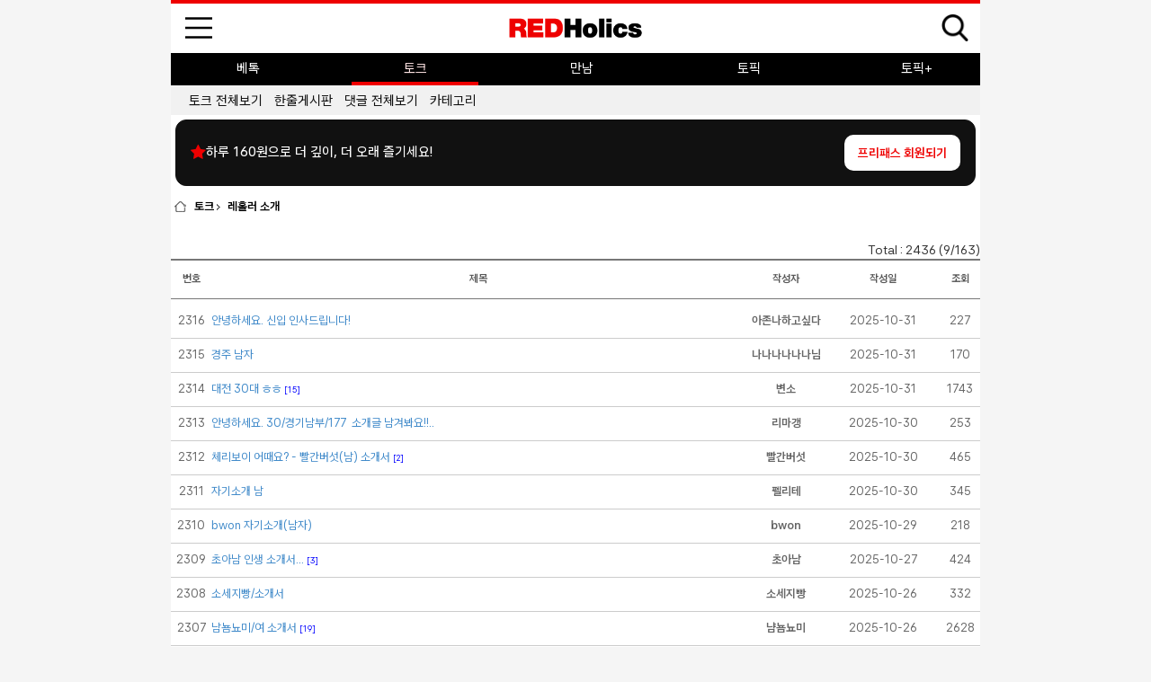

--- FILE ---
content_type: text/html; charset=utf-8
request_url: https://redholics.com/red_board/list.php?&bbs_code=talk13&page=9
body_size: 32511
content:
<!doctype html>
<html>
<head>
    <meta charset="utf-8">
    <meta http-equiv="X-UA-Compatible" content="IE=edge">
    <meta name="viewport" content="width=device-width, initial-scale=1">
            <title>섹스의 패러다임을 바꾸는 당신의 레드홀릭스 -레드홀릭스 </title>
                <meta name="description"
              content="레드홀릭스(REDHolics)는 섹스컨텐츠 플랫폼으로 섹스(sex)에 관한 다양한 콘텐츠 들이 모여있는 채널입니다. SG다이어리, SG미션북, SG플레이카드 등 레홀굿즈를 포함해 섹스, 자위, 애무, 오르가즘, 체위, 카섹스, 임신, 지스팟(G-spot), 오럴섹스, 애널섹스, 섹스테크닉, 성기능운동, 조루, 자궁섹스, 컨닐링구스, 펠라치오, 성감대, 첫경험, 성감대, 키스, 카섹스, 생리, 페티쉬, 마사지, 섹스팁, 성지식등의 다양한 콘텐츠를 제공하고 있습니다. 이와 함께 레드홀릭스는 자유로운 성담론을 이끌어 갈 수 있도록 커뮤니티를 제공하고 있습니다. 19세 이상 성인은 마음껏 누릴수 있습니다."/>
    

            <meta name="google-site-verification" content="zJ-VVwCUP_GDGKBuynZBw4TjOejqeFFZTUHmxB3dWv8"/>
        <meta property="fb:app_id" content="1426627894297045"/>
        <meta property="og:type" content="website"/>
        <meta property="og:image"
              content="https://redholics.com/red_board/down.php?bbs_code=talk13&bd_num=&key=0&mode=thumb"/>
        <meta property="og:url"
              content="https://redholics.com/red_board/list.php?&bbs_code=talk13&page=9&bd_num="/>
        <meta property="og:title" content="섹스의 패러다임을 바꾸는 당신의 레드홀릭스"/>
        <meta property="og:description" content="레드홀릭스(REDHolics)는 섹스컨텐츠 플랫폼으로 섹스(sex)에 관한 다양한 콘텐츠 들이 모여있는 채널입니다."/>
        <script type="application/ld+json">
        {
            "@context": "https://schema.org",
            "@type": "Article",
            "mainEntityOfPage": {
                "@type": "WebPage",
                "@id": "https://redholics.com/red_board/list.php?&bbs_code=talk13&page=9&bd_num="
            },
            "headline": "",
            "description": "",
            "image": "https://redholics.com/red_board/down.php?bbs_code=talk13&bd_num=&key=0&mode=thumb",
            "author": {
                "@type": "Organization",
                "name": "레드홀릭스",
                "url": "https://redholics.com"
            },
            "publisher": {
                "@type": "Organization",
                "name": "레드홀릭스",
                "logo": {
                    "@type": "ImageObject",
                    "url": "https://redholics.com/favicon.ico"
                }
            },
            "datePublished": "",
            "dateModified": ""
        }
    </script>

    <!— Google Tag Manager —>
    <script>(function (w, d, s, l, i) {
            w[l] = w[l] || [];
            w[l].push({
                'gtm.start':
                    new Date().getTime(), event: 'gtm.js'
            });
            var f = d.getElementsByTagName(s)[0],
                j = d.createElement(s), dl = l != 'dataLayer' ? '&l=' + l : '';
            j.async = true;
            j.src =
                'https://www.googletagmanager.com/gtm.js?id=' + i + dl;
            f.parentNode.insertBefore(j, f);
        })(window, document, 'script', 'dataLayer', 'GTM-NGB6KGB');</script>
    <!— End Google Tag Manager —>

    <script>
        (function (i, s, o, g, r, a, m) {
            i['GoogleAnalyticsObject'] = r;
            i[r] = i[r] || function () {
                (i[r].q = i[r].q || []).push(arguments)
            }, i[r].l = 1 * new Date();
            a = s.createElement(o),
                m = s.getElementsByTagName(o)[0];
            a.async = 1;
            a.src = g;
            m.parentNode.insertBefore(a, m)
        })(window, document, 'script', '//www.google-analytics.com/analytics.js', 'ga');
        ga('create', 'UA-46212768-2', 'auto');
        ga('require', 'displayfeatures');
        ga('send', 'pageview');
    </script>


    <!-- Bootstrap -->
    <link href="../bootstrap/css/bootstrap.css" rel="stylesheet">
    <link href="../bootstrap/css/font-awesome.min.css" rel="stylesheet">
    <link href="../red_css/m_style.css" rel="stylesheet" type="text/css">
    <link rel="canonical"
          href="https://redholics.com/red_board/list.php?&bbs_code=talk13&page=9&bd_num=">
    <script src="../red_js/common.js"></script>
    <script src="../red_js/lib.validate.js"></script>
    <script src="../red_js/jquery-1.10.2.min.js"></script>
    <script src="../bootstrap/js/bootstrap.min.js"></script>

    <script language="javascript">
        set_url("../red_board/", "../red_member/");
    </script>

    <script async src="https://pagead2.googlesyndication.com/pagead/js/adsbygoogle.js"></script>

    <script>

        (adsbygoogle = window.adsbygoogle || []).push({

            google_ad_client: "ca-pub-2446350730592784",

            enable_page_level_ads: true

        });

    </script>
    <style>
        @media screen and (min-width: 1024px) {
            body {
                max-width: 900px;
                margin: 0 auto;
                background-color: #f5f5f5; /* 바깥 여백 배경색 설정 (선택사항) */
            }

            #container,
            .container,
            #wrapper,
            .wrapper {
                width: 100% !important;
                margin: 0 auto;
            }

            img {
                max-width: 100%;
                height: auto;
            }
        }
    </style>
    <script type="text/javascript">
        (function (c, l, a, r, i, t, y) {
            c[a] = c[a] || function () {
                (c[a].q = c[a].q || []).push(arguments)
            };
            t = l.createElement(r);
            t.async = 1;
            t.src = "https://www.clarity.ms/tag/" + i;
            y = l.getElementsByTagName(r)[0];
            y.parentNode.insertBefore(t, y);
        })(window, document, "clarity", "script", "sbzdjbjjcb");
    </script>
</head><link href="../red_skin/board/talk/style.css?20140210" rel="stylesheet" type="text/css"><body>
<script>
    $(document).ready(function(){
        $("#sb_left_btns").click(function(){
            $("#sb_left_menu").slideToggle("fadein");
        });
    });
    function a_link(url){
        location.href = url;
    }
</script>


<div id="sb_left_menu">
<script>
function a_link(url){
    location.href=url;
}
</script>
<div id="aside" style="left: 0px;">
<div class="profile"><a href="/include/side_menu_chk.php?chk_div=회원가입&url=/red_member/join.php"><font color="white">회원가입</font></a> / <a href="/include/side_menu_chk.php?chk_div=로그인&url=/red_member/login.php"><font color="white">로그인</font></a><span class="right"><img src="/images/icon_notice.png" align="absmiddle" /><span style="opacity:0.2; "><img src="/images/profilebar.png" hspace="12" align="absmiddle" /></span><img src="/images/icon_close.png"onClick="$('#sb_left_menu').hide(300);" align="absmiddle" /></span></div>
<div class="mypoint">

<table class="mypoint">
 <tbody>

 <tr>
 <td class="mypointtext"><a href="#">0 <br />
캐시</a></td>
 <td class="mypointtext" ><a href="#">프리패스<br />
없음</a></td>
  <td class="mypointtext mypointnone" ><a href="#">0<br />
포인트</a></td>
 </tr>
 <tr>
 <td class="mypointtext2"><a href="/red_member/cash_charge2.php">충전하기</a></td>
 <td class="mypointtext2"><a href="/red_member/cash_free2.php">구매하기</a></td>
 <td class="mypointtext2 mypointnone"><a href="/red_member/point_list.php">내역보기</a></td>

 </tr>
 </tbody>
 </table>

</div>
        <div class="main_btn">
            <ul>
                <li><img src="/images/write48.svg" width="50px" alt="글쓰기"vspace="3" border="0"onclick="location.href='/include/side_menu_chk.php?chk_div=글쓰기&url=/red_board/write.php?bbs_code=talk2@g_pos=1'"  /><br />글쓰기</li>
                <li><img src="/images/text48.svg" width="50px"  alt="내 글" vspace="3"border="0" onclick="location.href='/include/side_menu_chk.php?chk_div=내글&url=/red_member/mywrite_list.php'" /><br />내 글</li>
                <li><img src="/images/reply48.svg" width="50px"  alt="내 덧글"vspace="3" border="0"onclick="location.href='/include/side_menu_chk.php?chk_div=내덧글&url=/red_member/mywrite2_list.php'"  /><br />내 덧글</li>
            </ul>
            <ul>
                <li>
                    <img src="/images/clip48.svg" style="filter: grayscale(100%); opacity:0.6;" width="50px" alt="섹스다이어리" vspace="3" border="0"
                         onclick="alert('준비중입니다!');" /><br />섹스다이어리
                </li>
                <li>
                      <span class="icon-badge" role="link"
                            onclick="location.href='/include/side_menu_chk.php?chk_div=레홀마켓&url=/red_product/product_kit.php'">
                        <img src="/images/store48.svg" width="50" alt="레홀마켓" vspace="3" border="0">
                        <span class="badge-new">NEW</span>
                      </span><br>레홀마켓
                </li>
                <li>
                    <img src="/images/item48.svg" width="50px" alt="아이템샵" vspace="3" border="0"
                         onclick="location.href='/include/side_menu_chk.php?chk_div=아이템샵&url=/red_member/buy_item.php'"><br />아이템샵
                </li>
            </ul>

			</div>

        <div class="m_btn">
            <ul>
                <li><input name="submit22"  type="button" class="white_side" id="submit2" onClick="javascript:a_link('/include/side_menu_chk.php?chk_div=아카이브&url=/m/factory_red_all.php');" value="RED"></li>
                <li><input name="submit22"  type="button" class="white_side" id="submit2" onClick="javascript:a_link('/include/side_menu_chk.php?chk_div=아티클&url=/m/factory_all.php')" value="아티클"  ></li>
                <li><input name="submit22"  type="button" class="white_side" id="submit2" onClick="javascript:a_link('/m/archive_brg.php');" value="아카이브"  ></li>
                <li><input name="submit22"  type="button" class="white_side" id="submit2" onClick="javascript:window.open('/include/side_menu_chk.php?chk_div=스토어&url=/m/archive_buy_product.php');" value="마켓 구매내역"  ></li>
                <li><input name="submit22"  type="button" class="white_side" id="submit2" onClick="javascript:a_link('/red_board/view.php?&bbs_code=talk2&page=1&bd_num=9954')" value="이용가이드"  ></li>
            	<li><input name="submit22"  type="button" class="white_side" id="submit2" onClick="javasript:a_link('/include/side_menu_chk.php?chk_div=피임캘린더&url=/m/mense.php')" value="피임캘린더"  ></li>
            	<li><input name="submit22"  type="button" class="white_side" id="submit2" onClick="javascript:a_link('/include/side_menu_chk.php?chk_div=쿠폰입력&url=/red_member/cash_etc.php');" value="쿠폰입력"  ></li>
                <li><input name="submit22"  type="button" class="white_side" id="submit2" onClick="javascript:a_link('/include/side_menu_chk.php?chk_div=포인트전환&url=/red_member/cash_etc.php')" value="포인트전환"  ></li>
                <li><input name="submit22"  type="button" class="white_side" id="submit2" onClick="javascript:a_link('/include/side_menu_chk.php?chk_div=구매콘텐츠&url=/red_member/buyreport_list.php');" value="구매콘텐츠"  ></li>
                <li><input name="submit22"  type="button" class="white_side" id="submit2" onClick="javascript:a_link('/include/side_menu_chk.php?chk_div=클리핑콘텐츠&url=/red_member/cliping_list.php')" value="클리핑콘텐츠"  ></li>
                <li><input name="submit22"  type="button" class="white_side" id="submit2" onClick="javascript:a_link('/m/customer_write.php?page_id=customer');" value="고객센터"  ></li>
                <li>
                    <input name="submit22"  type="button" class="white_side" id="submit2" onClick="javascript:a_link('/include/side_menu_chk.php?chk_div=로그아웃&url=/red_member/login.php')" value="로그인" >
                                    </li>
            </ul>
        </div>

 <!-- 공지사항 리스트 위젯 시작 -->

 <div style="padding:0 15px;">
            <span class="news_title">
              <a href="/red_board/list.php?bbs_code=notice" style="font-weight:bold;font-size:15px;color:#d43f52;">
                공지사항
              </a>
            </span>
     <div class="news_in" style="margin: 10px 0 0 0;">
         <ul style="margin:0;padding:0;list-style:none;">
                              <li class="news_in" style="padding:4px 0;">
                     <a href="/red_board/view.php?bbs_code=notice&bd_num=146169"
                        style="display:block;color:#333;font-size:14px;text-decoration:none;overflow:hidden;text-overflow:ellipsis;white-space:nowrap;">
                         · 레드홀릭스 사업자 변경 안내                     </a>
                 </li>
                              <li class="news_in" style="padding:4px 0;">
                     <a href="/red_board/view.php?bbs_code=notice&bd_num=145944"
                        style="display:block;color:#333;font-size:14px;text-decoration:none;overflow:hidden;text-overflow:ellipsis;white-space:nowrap;">
                         · [패널 모집] 팟캐스트 <레홀 라운드업> ..                     </a>
                 </li>
                              <li class="news_in" style="padding:4px 0;">
                     <a href="/red_board/view.php?bbs_code=notice&bd_num=145795"
                        style="display:block;color:#333;font-size:14px;text-decoration:none;overflow:hidden;text-overflow:ellipsis;white-space:nowrap;">
                         · 업데이트 예정 내역 안내                     </a>
                 </li>
                              <li class="news_in" style="padding:4px 0;">
                     <a href="/red_board/view.php?bbs_code=notice&bd_num=145792"
                        style="display:block;color:#333;font-size:14px;text-decoration:none;overflow:hidden;text-overflow:ellipsis;white-space:nowrap;">
                         · 레홀스토어 10%, 20% 조건없는 할인코드 ..                     </a>
                 </li>
                              <li class="news_in" style="padding:4px 0;">
                     <a href="/red_board/view.php?bbs_code=notice&bd_num=145791"
                        style="display:block;color:#333;font-size:14px;text-decoration:none;overflow:hidden;text-overflow:ellipsis;white-space:nowrap;">
                         · 세줄 [사이드 메뉴] 이용 가이드..                     </a>
                 </li>
                      </ul>
         <!-- ▼ 하단 더보기 버튼 -->
         <div style="text-align:center; margin-top:12px;">
             <a href="/red_board/list.php?bbs_code=notice" style="display:inline-block;padding:6px 22px;background:#f5f5f5;color:#333;border:1px solid #e7e7e7;text-decoration:none;transition:.2s;">
                 더보기
             </a>
         </div>
         <!-- ▲ 더보기 버튼 끝 -->
     </div>
 </div>

 <!-- 공지사항 리스트 위젯 끝 -->
     </div>
</div>

<div id="site-main">
<div class="header">
  <!-- title_wrap -->
  <div class="title-wrap">

  <div class="link-home">
    <a href="/m/full_search.php"><img src="/images/search48.png" width="30px;">
  </div>
    <h1><a href="/m/index.php"><img src="/images/logo2025.png" alt="레드홀릭스"></a></h1>
    <a href="#" class="toggle-right navbar-toggle" id="sb_left_btns"><img src="/images/menu48.svg" width="40px;"></a>
  </div>
  <!-- //title_wrap -->
    <!-- menu_wrap -->
<!-- <script>
jQuery(document).ready(function(){
  jQuery(document).on("contextmenu",function(event){return false});
  jQuery(document).on("selectstart",function(event){return false});
  jQuery(document).on("dragstart",function(event){return false});
});
</script>
 -->
  <div class="menu-wrap">
    <ul class="menu-list">
      <li class="menu_2 "><a href="/m/talk_best.php">베톡</a></li>
      <li class="menu_1 selected"><a href="/m/talk_brg.php">토크</a></li>
      <li class="menu_3 "><a href="/m/meet.php">만남</a></li>
      <li class="menu_4 "><a href="/m/topic_all.php">토픽</a></li>
      <li class="menu_5 "><a href="/m/topic_plus_all.php">토픽+</a></li>
    </ul>
        <ul class="menu-sub-list">
                  <li class=""><a href="/m/talk_all.php">
        토크 전체보기        </a></li>
            <li class=""><a href="/red_board/view.php?bbs_code=talk12&bd_num=371">
        한줄게시판        </a></li>
            <li class=""><a href="/m/talk_comment.php">
        댓글 전체보기        </a></li>
            <li class=""><a href="/m/talk_list.php">
        카테고리        </a></li>
            </ul>
  </div>
  <!-- //menu_wrap -->
            <div class="freepass-banner freepass-banner--main" style="margin:5px;">
            <div class="freepass-banner_msg">
                <i class="fa fa-star"></i>하루 160원으로 더 깊이, 더 오래 즐기세요!
            </div>
            <a href="/red_member/cash_free2.php" class="freepass-banner_btn">프리패스 회원되기</a>
        </div>
    </div>
<div>






<div id="bbs_default">
<div class=location><img src="/talk/image/location_home.jpg"  align="absmiddle"  />
<span class="pad15lr">토크 <img src="/talk/image/location_arrow.jpg" align="absmiddle"  />
</span>레홀러 소개 </span></div>
<div style="clear:both;height:20px";></div><script>
set_url('../red_board/','../red_member/','../red_skin/board/talk/');
</script><table width="100%" cellspacing="0" border="0" cellpadding="0">
<form name="category_form" action="?" method="get" enctype="multipart/form-data">
<input type="hidden" name="bbs_code" value="talk13">
	<tr> 
		<td>
		</td>
		<td align="right" class="count">Total : 
			2436			(9/163)</td>
    </tr>
</form>
</table><form name="list_form" method="post" enctype="multipart/form-data" action="?">
<input type="hidden" name="bbs_code" value="talk13">
<input type="hidden" name="page" value="9">
<input name="mode" type="hidden" value="">
<table width="880"  border="0" cellspacing="0" cellpadding="0" >
	<tr>
	<td>
	<table width="100%" height="45"  border="0" cellpadding="0" cellspacing="0">
	<tr align="center">
		<td  width="5%" class="board_list_left f13" >번호</td>
		<td  class="board_list_left f13">제목</td>
		<td  width="10%" class="board_list_left f13">작성자</td>
		<td  width="14%" class="board_list_left f13">작성일</td>
		<td  width="5%" class="board_list_left f13">조회</td>
	</tr>
	</table>
	</td>
	</tr>
  <tr>
    <td height="5" valign="top"></td>
  </tr>	
 	<tr>
	<td><table width="100%" heigth="30"  border="0" cellspacing="0" cellpadding="0"> 

      <tr align="center">

		<td  width="5%" class="board_list_t4 board_line">2316</td>
		<td class="board_list_t3 board_line pad5l">		  <a href="view.php?&bbs_code=talk13&page=9&bd_num=149000">
		 안녕하세요. 신입 인사드립니다!</a>  </td>
		<td  width="10%" class="board_list_t4 board_line"><span onclick="javascript:profile('199345')" style="cursor:pointer;font-weight:bold"> 아존나하고싶다</span></td>
		<td  width="14%" class="board_list_t4 board_line">2025-10-31</td>
		<td  width="5%" class="board_list_t4 board_line">227</td>
		</td>

		</tr>

      <tr align="center">

		<td  width="5%" class="board_list_t4 board_line">2315</td>
		<td class="board_list_t3 board_line pad5l">		  <a href="view.php?&bbs_code=talk13&page=9&bd_num=148989">
		 경주 남자</a>  </td>
		<td  width="10%" class="board_list_t4 board_line"><span onclick="javascript:profile('199339')" style="cursor:pointer;font-weight:bold"> 나나나나나나님</span></td>
		<td  width="14%" class="board_list_t4 board_line">2025-10-31</td>
		<td  width="5%" class="board_list_t4 board_line">170</td>
		</td>

		</tr>

      <tr align="center">

		<td  width="5%" class="board_list_t4 board_line">2314</td>
		<td class="board_list_t3 board_line pad5l">		  <a href="view.php?&bbs_code=talk13&page=9&bd_num=148988">
		 대전 30대 ㅎㅎ</a> <font color=blue style=font-size:7pt>[15]</font> </td>
		<td  width="10%" class="board_list_t4 board_line"><span onclick="javascript:profile('199338')" style="cursor:pointer;font-weight:bold"> 변소</span></td>
		<td  width="14%" class="board_list_t4 board_line">2025-10-31</td>
		<td  width="5%" class="board_list_t4 board_line">1743</td>
		</td>

		</tr>

      <tr align="center">

		<td  width="5%" class="board_list_t4 board_line">2313</td>
		<td class="board_list_t3 board_line pad5l">		  <a href="view.php?&bbs_code=talk13&page=9&bd_num=148975">
		 안녕하세요. 30/경기남부/177&nbsp; 소개글 남겨봐요!!..</a>  </td>
		<td  width="10%" class="board_list_t4 board_line"><span onclick="javascript:profile('199331')" style="cursor:pointer;font-weight:bold"> 리마갱</span></td>
		<td  width="14%" class="board_list_t4 board_line">2025-10-30</td>
		<td  width="5%" class="board_list_t4 board_line">253</td>
		</td>

		</tr>

      <tr align="center">

		<td  width="5%" class="board_list_t4 board_line">2312</td>
		<td class="board_list_t3 board_line pad5l">		  <a href="view.php?&bbs_code=talk13&page=9&bd_num=148966">
		 체리보이 어때요? - 빨간버섯(남) 소개서</a> <font color=blue style=font-size:7pt>[2]</font> </td>
		<td  width="10%" class="board_list_t4 board_line"><span onclick="javascript:profile('199325')" style="cursor:pointer;font-weight:bold"> 빨간버섯</span></td>
		<td  width="14%" class="board_list_t4 board_line">2025-10-30</td>
		<td  width="5%" class="board_list_t4 board_line">465</td>
		</td>

		</tr>

      <tr align="center">

		<td  width="5%" class="board_list_t4 board_line">2311</td>
		<td class="board_list_t3 board_line pad5l">		  <a href="view.php?&bbs_code=talk13&page=9&bd_num=148965">
		 자기소개 남</a>  </td>
		<td  width="10%" class="board_list_t4 board_line"><span onclick="javascript:profile('196177')" style="cursor:pointer;font-weight:bold"> 펠리테</span></td>
		<td  width="14%" class="board_list_t4 board_line">2025-10-30</td>
		<td  width="5%" class="board_list_t4 board_line">345</td>
		</td>

		</tr>

      <tr align="center">

		<td  width="5%" class="board_list_t4 board_line">2310</td>
		<td class="board_list_t3 board_line pad5l">		  <a href="view.php?&bbs_code=talk13&page=9&bd_num=148936">
		 bwon 자기소개(남자)</a>  </td>
		<td  width="10%" class="board_list_t4 board_line"><span onclick="javascript:profile('199291')" style="cursor:pointer;font-weight:bold"> bwon</span></td>
		<td  width="14%" class="board_list_t4 board_line">2025-10-29</td>
		<td  width="5%" class="board_list_t4 board_line">218</td>
		</td>

		</tr>

      <tr align="center">

		<td  width="5%" class="board_list_t4 board_line">2309</td>
		<td class="board_list_t3 board_line pad5l">		  <a href="view.php?&bbs_code=talk13&page=9&bd_num=148903">
		 초아남 인생 소개서...</a> <font color=blue style=font-size:7pt>[3]</font> </td>
		<td  width="10%" class="board_list_t4 board_line"><span onclick="javascript:profile('199274')" style="cursor:pointer;font-weight:bold"> 초아남</span></td>
		<td  width="14%" class="board_list_t4 board_line">2025-10-27</td>
		<td  width="5%" class="board_list_t4 board_line">424</td>
		</td>

		</tr>

      <tr align="center">

		<td  width="5%" class="board_list_t4 board_line">2308</td>
		<td class="board_list_t3 board_line pad5l">		  <a href="view.php?&bbs_code=talk13&page=9&bd_num=148871">
		 소세지빵/소개서</a>  </td>
		<td  width="10%" class="board_list_t4 board_line"><span onclick="javascript:profile('199180')" style="cursor:pointer;font-weight:bold"> 소세지빵</span></td>
		<td  width="14%" class="board_list_t4 board_line">2025-10-26</td>
		<td  width="5%" class="board_list_t4 board_line">332</td>
		</td>

		</tr>

      <tr align="center">

		<td  width="5%" class="board_list_t4 board_line">2307</td>
		<td class="board_list_t3 board_line pad5l">		  <a href="view.php?&bbs_code=talk13&page=9&bd_num=148867">
		 남뇸뇨미/여 소개서</a> <font color=blue style=font-size:7pt>[19]</font> </td>
		<td  width="10%" class="board_list_t4 board_line"><span onclick="javascript:profile('199248')" style="cursor:pointer;font-weight:bold"> 냠뇸뇨미</span></td>
		<td  width="14%" class="board_list_t4 board_line">2025-10-26</td>
		<td  width="5%" class="board_list_t4 board_line">2628</td>
		</td>

		</tr>

      <tr align="center">

		<td  width="5%" class="board_list_t4 board_line">2306</td>
		<td class="board_list_t3 board_line pad5l">		  <a href="view.php?&bbs_code=talk13&page=9&bd_num=148856">
		 소통하고 싶으니깐 자소서!</a> <font color=blue style=font-size:7pt>[4]</font> </td>
		<td  width="10%" class="board_list_t4 board_line"><span onclick="javascript:profile('183008')" style="cursor:pointer;font-weight:bold"> Encha</span></td>
		<td  width="14%" class="board_list_t4 board_line">2025-10-26</td>
		<td  width="5%" class="board_list_t4 board_line">477</td>
		</td>

		</tr>

      <tr align="center">

		<td  width="5%" class="board_list_t4 board_line">2305</td>
		<td class="board_list_t3 board_line pad5l">		  <a href="view.php?&bbs_code=talk13&page=9&bd_num=148853">
		 포옹 자소서</a> <font color=blue style=font-size:7pt>[76]</font> </td>
		<td  width="10%" class="board_list_t4 board_line"><span onclick="javascript:profile('193936')" style="cursor:pointer;font-weight:bold"> 포옹</span></td>
		<td  width="14%" class="board_list_t4 board_line">2025-10-26</td>
		<td  width="5%" class="board_list_t4 board_line">3769</td>
		</td>

		</tr>

      <tr align="center">

		<td  width="5%" class="board_list_t4 board_line">2304</td>
		<td class="board_list_t3 board_line pad5l">		  <a href="view.php?&bbs_code=talk13&page=9&bd_num=148840">
		 30대 경기사는 본디지취향</a>  </td>
		<td  width="10%" class="board_list_t4 board_line"><span onclick="javascript:profile('199234')" style="cursor:pointer;font-weight:bold"> 본디</span></td>
		<td  width="14%" class="board_list_t4 board_line">2025-10-25</td>
		<td  width="5%" class="board_list_t4 board_line">390</td>
		</td>

		</tr>

      <tr align="center">

		<td  width="5%" class="board_list_t4 board_line">2303</td>
		<td class="board_list_t3 board_line pad5l">		  <a href="view.php?&bbs_code=talk13&page=9&bd_num=148765">
		 Seattlesbest (남/181/ESFJ) 자소서 - 2025년 Ver.</a> <font color=blue style=font-size:7pt>[6]</font> </td>
		<td  width="10%" class="board_list_t4 board_line"><span onclick="javascript:profile('160274')" style="cursor:pointer;font-weight:bold"> seattlesbest</span></td>
		<td  width="14%" class="board_list_t4 board_line">2025-10-23</td>
		<td  width="5%" class="board_list_t4 board_line">839</td>
		</td>

		</tr>

      <tr align="center">

		<td  width="5%" class="board_list_t4 board_line">2302</td>
		<td class="board_list_t3 board_line pad5l">		  <a href="view.php?&bbs_code=talk13&page=9&bd_num=148726">
		 자소서 -25.12.30 Update</a> <font color=blue style=font-size:7pt>[1]</font> </td>
		<td  width="10%" class="board_list_t4 board_line"><span onclick="javascript:profile('184520')" style="cursor:pointer;font-weight:bold"> J람보</span></td>
		<td  width="14%" class="board_list_t4 board_line">2025-10-23</td>
		<td  width="5%" class="board_list_t4 board_line">592</td>
		</td>

		</tr>
</table>

</td>
</tr>
  <tr>
    <td height="100"style=" border-top:#777 1px solid" ><table width="100%"  border="0" cellspacing="0" cellpadding="0">
      <tr>
        <td width="150" height="35" align="center"></td>
        <td align="center" class="page">	<span style='padding: 10px 10px 10px 10px'><a class='btn btn_mini'  href=" ?&bbs_code=talk13&page=1">[처음]</button> <a  class='page' href="?&bbs_code=talk13&page=1" > < </a> <a class='page' href="?&bbs_code=talk13&p=8">＜</a>  <a href="?&bbs_code=talk13&page=5" class='page'>  5  </a>  <a href="?&bbs_code=talk13&page=6" class='page'>  6  </a>  <a href="?&bbs_code=talk13&page=7" class='page'>  7  </a>  <a href="?&bbs_code=talk13&page=8" class='page'>  8  </a> <a  class='page2' style='color:red'>  9  </a>  <a href="?&bbs_code=talk13&page=10" class='page'>  10  </a>  <a href="?&bbs_code=talk13&page=11" class='page'>  11  </a>  <a href="?&bbs_code=talk13&page=12" class='page'>  12  </a>  <a href="?&bbs_code=talk13&page=13" class='page'>  13  </a>  <a href="?&bbs_code=talk13&page=14" class='page'>  14  </a> <a class='page' href="?&bbs_code=talk13&page=10">＞</a> <a  class='page' href="?&bbs_code=talk13&page=19"> > </a> <a class='page' href="?&bbs_code=talk13&page=163">[마지막]</a> </span></td>
        <td width="100" align="center">&nbsp;</td>
      </tr>
    </table></td>
  </tr>
</table>
</form>
<br>


<br>
<table width="100%" border="0" cellpadding="0" cellspacing="0">
	<tr>
		<td>


		</td>
		<td align="right">
			<form name="search_form" class="form-inline" action="list.php?&bbs_code=talk13" method="get" enctype="multipart/form-data" onsubmit="return validate(this)">
			<input type="hidden" name="bbs_code" value="talk13">
								<input type="checkbox" name="ss[sn]" value="1" >작성자&nbsp;&nbsp;
				<input type="checkbox" name="ss[st]" value="1" checked>제목&nbsp;&nbsp;
				<input type="checkbox" name="ss[sc]" value="1" checked>내용&nbsp;&nbsp;
				<input name="kw" type="text" id="kw" value="" size="14" class="input" hname="검색어" required>
				<input type="submit" name="검색" value="검색" class="btn white2"> 
				<input type="button" value="취소" onclick="location.href='?&bbs_code=talk13'" class="btn white2">
			</form>
		</td>
	</tr>
</table></div>  </div>
 <!-- // 우측 컨텐츠 -->
</div>
<!-- // 메인 컨텐츠 -->


	<div id="footer">
		<div class="fcontent">
			<a href="../main/page.php?page_id=company">회사소개</a><span class="bar2"> | </span>
			<a href="../main/page.php?page_id=agree">이용약관</a><span class="bar2"> | </span>
			<a href="../main/page.php?page_id=privacy">개인정보취급방침</a><span class="bar2"> | </span>
			<a href="../main/page.php?page_id=partner">제휴광고안내</a><span class="bar2"> | </span>
			<a href="/red_board/list.php?bbs_code=etc1">섹스토이체험단</a><span class="bar2"> | </span>
			<a href="/red_board/list.php?bbs_code=etc2">글쟁이포럼</a>
			<div class="fr hometop"><a href="/">HOME</a><span class="bar2"> | </span><a href="#">TOP</a></div>
		</div>
		<div class="copyright">ⓒ 2026 <a href="http://www.redholics.com" target="_blank">redholics</a>.
      All rights reserved. <br>
     (주)이노빅스비전 <span class="bar2"> | </span>사업자번호 : 253-88-03119<span class="bar2"> | </span>통신판매업신고 : 제2024-서울마포-3474호 <span class="bar2"> | </span>주소 : 서울특별시 마포구 새터산2길 38, 1층 <br />대표 : 차애라<span class="bar2"> | </span>개인정보관리책임자 : 차애라<span class="bar2"> | </span>메일 : <a href="mailto:red@redholics.com">red@redholics.com</a><span class="bar2"> | </span>Fax : 02-6280-2509<span class="bar2"> | </span>호스팅사업자 : (주)한비로<br />

<span style="color: #777; line-height:35px">(주)이노빅스비전의 사전 서면 동의 없이 레드홀릭스의 일체의 정보, 콘텐츠 및 UI등을 상업적 목적으로 전재, 전송, 스크래핑 등 무단 사용할 수 없습니다.</span><br></div>


	</div>
</div>
<script>
var res_w = screen.width;
var res_h = screen.height;
	
if( typeof("parent.document") != "unknown" ){
	eval("try{ pre_url = parent.document.URL ;}catch(_e){ pre_url='';}");
}

if( document.referrer == pre_url ){ 
	eval("try{ ref = parent.document.referrer ;}catch(_e){ ref = '';}");
}
else{
	ref = document.referrer ; 
}
ref=escape(ref)

document.write('<img src="../red_counter/check.php?tpage=/red_board/list.php&bbs_code=talk13&bd_num=148726mb_id=&referrer='+ref+'&res_w='+res_w+'&res_h='+res_h+'" width="0" height="0"><br>');
</script></body>
<script>
	$(function(){
			$('#chat').hide();
	});
</script>
</html>

--- FILE ---
content_type: text/html; charset=utf-8
request_url: https://www.google.com/recaptcha/api2/aframe
body_size: 267
content:
<!DOCTYPE HTML><html><head><meta http-equiv="content-type" content="text/html; charset=UTF-8"></head><body><script nonce="1dh8Ziw1xkiiIGhMSPlQRw">/** Anti-fraud and anti-abuse applications only. See google.com/recaptcha */ try{var clients={'sodar':'https://pagead2.googlesyndication.com/pagead/sodar?'};window.addEventListener("message",function(a){try{if(a.source===window.parent){var b=JSON.parse(a.data);var c=clients[b['id']];if(c){var d=document.createElement('img');d.src=c+b['params']+'&rc='+(localStorage.getItem("rc::a")?sessionStorage.getItem("rc::b"):"");window.document.body.appendChild(d);sessionStorage.setItem("rc::e",parseInt(sessionStorage.getItem("rc::e")||0)+1);localStorage.setItem("rc::h",'1769150653141');}}}catch(b){}});window.parent.postMessage("_grecaptcha_ready", "*");}catch(b){}</script></body></html>

--- FILE ---
content_type: text/css
request_url: https://redholics.com/red_css/m_style.css
body_size: 49849
content:
@charset "utf-8";
@import url('https://fonts.googleapis.com/css2?family=Asta+Sans:wght@300..800&display=swap');

.asta-sans-<uniquifier> {
	font-family: "Asta Sans", sans-serif;
	font-optical-sizing: auto;
	font-weight: 300;
	font-style: normal;
}

form {margin:0px 0px 0px 0px;}
body {margin:0;font-family: "Asta Sans", sans-serif;}
.pagination { margin: 5px 0;}
.list-group { margin-bottom: 5px;}
.list-group-in {margin: 20px 10px 29px;}
.list-title {margin-left:10px; margin-bottom: 14px;}
.list-title h2 {font-size: 16px; font-weight:bold; }
.footer div {padding:10px 15px; font-size:13px;}

#site-main {background:#fff;}
#sb_left_menu {	margin-top:0px;	background-color:#FFF;display:none;width:100%;z-index:99;	height:100%;max-width:291px;overflow-y: auto;overflow: auto;position: fixed;
	top: 0;	border-right:#CCC 1px solid}
.side-wrap{margin-bottom:0px;}
.side-list ul {padding-top:0px; padding-left:0px;}
.side-list li.ti-top{ padding: 7px 5px 7px 10px; border-top: 1px solid #dddddd; border-bottom: 1px solid #dddddd; font-weight:bold; 
	background-image: -webkit-gradient(linear,left top,left bottom,from(#fff),to(#f6f7f8));}
.side-list li.ti{ padding: 7px 5px 7px 10px; border-bottom: 1px solid #dddddd; font-weight:bold; 
	background-image: -webkit-gradient(linear,left top,left bottom,from(#fff),to(#f6f7f8));}
.side-list li.ti-red{ padding: 7px 5px 7px 10px; border-bottom: 1px solid #dddddd; font-weight:bold; 
	background-image: -webkit-gradient(linear,left top,left bottom,from(#fff),to(#fce6e6));}
.side-list li.ti-pay{color:red;padding: 7px 5px 7px 10px; border-bottom: 1px solid #dddddd; font-weight:bold; 
	background-image: -webkit-gradient(linear,left top,left bottom,from(#fff),to(#fce6e6));}
.side-list li {padding: 5px 5px 5px 10px; font-size: 15px; line-height: 21px;
	list-style: none; display: list-item:block; border-bottom: 1px solid #eeeeee;}


.login_naver {background:url(../images/login_naver.png);}
.login_google {background:url(../images/login_google.png);}
.login_facebook {background:url(../images/login_facebook.png);padding-right:0;}
.login_twitter {background:url(../images/login_twitter.png);}

.login_naver ,
.login_google ,
.login_facebook ,
.login_twitter {background-repeat:no-repeat;width:160px;height:30px;text-align:left;border:none;color:#FFF;font-size:11px;padding-left:31px;margin:1px;cursor:pointer}

.login_snaver {background:url(../images/login_naver.png);}
.login_sgoogle {background:url(../images/login_google.png);}
.login_sfacebook {background:url(../images/login_facebook.png);}
.login_stwitter {background:url(../images/login_twitter.png);}

.login_snaver ,
.login_sgoogle ,
.login_sfacebook ,
.login_stwitter {background-repeat:no-repeat;width:30px;height:30px;cursor:pointer}

.login_box {margin:10px auto;width:80%;max-width:400px;border:#999 1px solid;border-radius:4px;background-color:#FFF;padding-bottom:4px}
.login_box > .title {border-top:none;border-bottom:#999 1px solid;padding:2px;color:#FFF;background-color:#966;margin-bottom:5px;padding-top:4px;text-align:center}

.title{border-top:#54A8BA 2px solid;border-bottom:#54A8BA 1px solid;background-color:#F4FAFB;padding:5px 0 5px 10px}

/* header */
.header { position: relative;zoom: 1;}
.header .title-wrap {display:block;	background: #fff; text-align: center; padding: 15px 0; border-top: 4px solid #ee0000;}
.header .title-wrap .link-home { position: absolute; top: 13px; right: 10px; padding: 3px;}

.header .title-wrap h1 { margin-top: 0; margin-bottom: 0px;}
/*.header .title-wrap h1 a {display: block; margin: 0 auto; padding: 2px;}*/
.header .title-wrap h1 img { width: 150px; display: block; margin: 0 auto; border: 0;}

.title-wrap .toggle-right{position: absolute; top: -7px;}
.title-wrap .navbar-toggle .icon-bar {background-color: #333333 !important;}

.header .menu-wrap .menu-list {background: #000; color: #fff; overflow: hidden; zoom: 1;display: flex;	justify-content: space-between;}
.header .menu-wrap ul {margin: 0; padding-left: 15px; display: block; list-style-type: disc;}
.header .menu-wrap .menu-list li {float: left; padding: 3px 0 0; text-align: center; font-size: 15px; line-height: 21px;
	list-style: none; display: list-item; width:16%;
	border-bottom: 4px solid #000000;
}
.header .menu-wrap a {color: #fff; display: block; margin: 0 1px; padding: 4px 2px 4px; text-decoration: none; font-size: 15px; line-height: 21px;}
.header .menu-wrap .menu-list li.selected {border-color: #ef0000; color: #fce2e2; font-size: 15px;}
.header .menu-wrap .menu-list li.selected a {color: #fce2e2; font-size: 15px;}

.header .menu-wrap .menu-sub-list {background: #f1f1f1; color: #111; overflow: hidden; zoom: 1;}
.header .menu-wrap .menu-sub-list li {float: left; padding: 3px 5px 3px 2px; text-align: center; font-size: 15px; line-height: 21px; height:33px;list-style: none;}
.header .menu-wrap .menu-sub-list a {color: #111; display: block; margin: 0 1px; padding: 4px 2px 4px; text-decoration: none; line-height: 21px;font-size: 15px; }
.header .menu-wrap .menu-sub-list li.selected a {font-weight:bold; display: line-height: 21px;font-size: 15px; height:33px; }

.navbar-toggle { display: block !important;}
/* //header */

/* content */
a.list-group-item.active, a.list-group-item.active:hover, a.list-group-item.active:focus {
	xbackground-color: #ef0000; xborder-color: #ef0000;
}
.m_banner{width:100% !important}
.xcontent object{width:200px !important;}
.content embed{width:100% !important;}

.section-main {overflow: hidden; width: 100%; clear: both;}
.btn {padding: 3px 5px;}

.list-wrap{margin-bottom:0px;}
.list-wrap .list-ti a {margin-right:10px;color:#111;}
.list-ti{padding: 7px 10px; border-top: 1px solid #ddd; border-bottom: 1px solid #ddd; font-weight:bold; background-image: -webkit-gradient(linear,left top,left bottom,from(#fff),to(#f6f7f8));}
.list-ti .more{float:right; margin-right:3px;}
.list-ti .more a {font-weight:normal; color:#333333; text-decoration:none;}
.list-list{margin: 0 0;}
.list-list td { padding: 0px 2px 0px 2px;}
.list-list td a {font-weight:normal; color:#333333; text-decoration:none; line-height:12px; font-size:15px;}
.list-ti a {color:#111;}
.comment{padding:10px;font-size:13px;}

.list-item {color: #000000; overflow: hidden; zoom: 1; margin-left:0px; padding-left:0px; margin-bottom:0px;}
.list-item li {padding: 6px 5px 6px 10px; font-size: 15px; line-height: 21px;
	list-style: none; display: list-item:block; border-bottom: 1px solid #eeeeee;}
.list-item a {color: #000000; margin: 0 1px; padding: 4px 2px 4px; text-decoration: none;}
.no-border{border:none}
.list-item .c2{color:#929292; font-size:0.85em;}
.list-item .c2 .au {padding-left:12px; }
.list-item .c2 .date {float:right; }

/* 목록에서 쓰는 */
#bbs_default .list-items {padding-left:0px; margin-left:0px;}
#bbs_default .list-items ul {padding-top:0px; padding-left:0px; margin-left:0px; -webkit-padding-start: 0px;}
#bbs_default .list-items li {padding: 10px 0px 10px 0px; font-size: 15px; line-height: 21px;
	list-style: none; display:block; border-bottom: 1px solid #eeeeee; width: 100%;}
#bbs_default .list-items .item {cursor: pointer;}
#bbs_default .list-items .item:hover {background-color:#f2f2f2;}
#bbs_default .list-items .list-group-item {padding-left:5px; padding-right:5px; display:inline-block; position:relative; width:100%;}
#bbs_default .list-items .item-img {float:left; width:130px; position:relative;}
#bbs_default .list-items .item-txt-img {margin-left:130px;}
#bbs_default .list-items .item-txt {margin-left:0px;}
#bbs_default .list-items .badge{float:right;}
#bbs_default .list-items .badgered{float:right;}
#bbs_default .list-items .list-group-item-text{font-size:12px; color:#aaaaaa;}
#bbs_default .list-items h4 {font-size:1em;line-height:1.2em;}
	
#bbs_default .thumbnail_img {background-color:#000;padding:0;margin:0; width:120px; height:auto;}
#bbs_default .xthumbnail_img {background-color:#000;vertical-align:top;padding:0;margin:0; float:left;}
#bbs_default .no-radius .list-group-item {border-radius:0px !important;	border-left:none;border-right:none;}

#bbs_default .search-bar input.input {
	width: 60%;          /* 원하는 비율이나 px 값 */
	max-width: 400px;    /* 최대폭 제한 (선택) */
	height: 38px;line-height: 38px;padding: 0 10px;	border: 1px solid #ddd;	border-radius: 6px;}
#bbs_default .search-bar select {height: 38px;margin-right: 6px;}
#bbs_default .search-bar .btn.white2 {height: 38px;	padding: 0 14px;}
.input-group-btn button{padding-top:6px; padding-bottom:6px;}

.tit11{padding-right:5px;}

.meet-search td {border-bottom:none !important;}

.list-table{margin: 5px 5px;}
.archive_list_line {}
.pad15r {width:80px !important; padding-right:10px;}
.pad15r img {width:80px !important; height:auto;}
.archive_list_line .board_title a {font-weight:bold; color:#111; font-size:15px; text-decoration:none;}
.archive_list_line .board_content a {color:#777; font-size:1em;}
.archive_list_line .board_cash {color:#929292; font-size:0.9em;}
.archive_list_line .count {color:#333; font-size:0.9em;padding:5px 0 0 0;}

/* contents */
.photo-contents ul {-webkit-padding-start: 0px;}
.photo-contents .sub_item {
	overflow: hidden; zoom: 1; font-size: 13px; line-height: 16px; }
.photo-contents .sub_item li {
	float: left; width: 33.3%; padding: 1px 0; list-style: none; font-size: 13px; line-height: 16px;}
.photo-contents .sub_item a {
	display: block; width: 92px; margin: 0 auto; padding: 0 2px; }
.sub_item a, .sub_item a:hover {text-decoration: none; color: #555;}
.photo-contents .sub_item .content-img {margin-bottom:5px;}

.photo-contents .no-photo {	border-top: 1px solid #eeeeee; margin-bottom:10px;}
.photo-contents .no-photo li {
	padding-top: 8px; padding-bottom:2px; font-size: 13px; line-height: 16px; list-style: none; margin-left:0px; border-bottom: 1px solid #eeeeee; }
.no-photo a, .no-photo a:hover {text-decoration: none; color: #555;}
.photo-contents .no-photo .content-img{display:none;}

.width10 {padding: 0px 10px 10px 10px }
.width20 {padding: 10px 20px 20px 20px }
.width30 {padding: 30px 20px 30px 20px }

.border_line {border-top:#c4c4c4 1px solid}
.border_line2 {border-bottom:#c4c4c4 1px solid}
.border_line3 {border:#c4c4c4 1px solid}
.background {background:#f4f4f4}

.textright {text-align:right}

.width10 {padding: 0px 10px 10px 10px }
.width20 {padding: 10px 20px 20px 20px }

.width30 {padding: 30px 20px 30px 20px }

A.btn {DISPLAY: inline
}
.btn {text-align: center; MARGIN: 0px 2px; OUTLINE-STYLE: none; ZOOM: 1; DISPLAY: inline; VERTICAL-ALIGN: baseline; CURSOR: pointer; TEXT-DECORATION: none !important; 
}
.btn:hover {TEXT-DECORATION: none
}
.btn:active {POSITION: relative; TOP: 1px
}
.btn:visited {TEXT-DECORATION: none
}
.white {border: #b7b7b7 1px solid; FILTER: progid:DXImageTransform.Microsoft.gradient(startcolorstr='#ffffff', endcolorstr='#000'); BACKGROUND: #eceeef; color: #333333 !important; width:85px; height:25px;font-size:11px; 
}
.white:hover {FILTER: progid:DXImageTransform.Microsoft.gradient(startcolorstr='#ffffff', endcolorstr='#000'); BACKGROUND: #ededed
}
.white:active {FILTER: progid:DXImageTransform.Microsoft.gradient(startcolorstr='#ffffff', endcolorstr='#000'); color: #333333;
}
.white2 {border: #b7b7b7 1px solid; background-image: linear-gradient(to bottom, #FFFFFF, #e6e6e6); BACKGROUND: ##f5f5f5; color: #333; font-weight:bold; font-size:12px; text-align:center; padding: 5px 8px;
}
.white3 {border: #b7b7b7 1px solid; background-image: linear-gradient(to bottom, #FFFFFF, #e6e6e6); BACKGROUND: ##f5f5f5; color: #333; font-weight:bold; font-size:12px; text-align:center; padding: 5px 8px;
}

.black {border: #b7b7b7 0px solid; FILTER: progid:DXImageTransform.Microsoft.gradient(startcolorstr='#ffffff', endcolorstr='#000'); BACKGROUND: #000; color: #fff !important; width:150px; height:45px;font-size:16px; font-weight:800;
}
.black2 {border: #b7b7b7 0px solid; FILTER: progid:DXImageTransform.Microsoft.gradient(startcolorstr='#ffffff', endcolorstr='#000'); BACKGROUND: #000; color: #fff !important; width:100px; height:82px;font-size:16px; font-weight:800;
}
.black3 {border: #b7b7b7 0px solid; FILTER: progid:DXImageTransform.Microsoft.gradient(startcolorstr='#ffffff', endcolorstr='#000'); BACKGROUND: #000; color: #fff !important; width:120px; height:40px;font-size:14px; font-weight:800;
}
.black4 {border: #b7b7b7 0px solid; FILTER: progid:DXImageTransform.Microsoft.gradient(startcolorstr='#ffffff', endcolorstr='#000'); BACKGROUND: #000; color: #fff !important; width:170px; height:30px;font-size:14px; font-weight:800;
}
.black5 {border: #b7b7b7 0px solid; FILTER: progid:DXImageTransform.Microsoft.gradient(startcolorstr='#ffffff', endcolorstr='#000'); BACKGROUND: #000; color: #fff !important; height:45px;font-size:17px; font-weight:800;
}

.black6 {border: #b7b7b7 0px solid; FILTER: progid:DXImageTransform.Microsoft.gradient(startcolorstr='#ffffff', endcolorstr='#000'); BACKGROUND: #000; color: #fff !important; width:85%; height:45px;font-weight:800;font-size:18px; 
}

.grey {border: #b7b7b7 0px solid; FILTER: progid:DXImageTransform.Microsoft.gradient(startcolorstr='#ffffff', endcolorstr='#000'); BACKGROUND: #747474; color: #fff !important; width:120px; height:30px;font-size:13px; font-weight:800;
}
.grey2 {border: #b7b7b7 0px solid; FILTER: progid:DXImageTransform.Microsoft.gradient(startcolorstr='#ffffff', endcolorstr='#000'); BACKGROUND: #888; color: #fff !important; width:120px; height:30px;font-size:13px; font-weight:800;
}
.grey3 {border: #b7b7b7 0px solid; FILTER: progid:DXImageTransform.Microsoft.gradient(startcolorstr='#ffffff', endcolorstr='#000'); BACKGROUND: #d0d0d0; color: #fff !important; height:24px;font-size:12px; font-weight:800;
}
.grey4 {border: #b7b7b7 0px solid; FILTER: progid:DXImageTransform.Microsoft.gradient(startcolorstr='#ffffff', endcolorstr='#000'); BACKGROUND: #747474; color: #fff !important; width:120px; height:40px;font-size:13px; font-weight:800;
}

.red {border: #b7b7b7 0px solid; FILTER: progid:DXImageTransform.Microsoft.gradient(startcolorstr='#ffffff', endcolorstr='#000'); BACKGROUND: #ee0000; color: #fff !important; width:80px; height:25px;font-size:13px; font-weight:800;
}

.red2 {border: #b7b7b7 0px solid; FILTER: progid:DXImageTransform.Microsoft.gradient(startcolorstr='#ffffff', endcolorstr='#000'); BACKGROUND: #ee0000; color: #fff !important; width:85px; height:45px;font-size:16px; font-weight:800;
}

.red3 {border: #b7b7b7 0px solid; FILTER: progid:DXImageTransform.Microsoft.gradient(startcolorstr='#ffffff', endcolorstr='#000'); BACKGROUND: #ee0000; color: #fff !important; width:120px; height:35px;font-size:14px; font-weight:800;
}

.red4 {border: #b7b7b7 0px solid; FILTER: progid:DXImageTransform.Microsoft.gradient(startcolorstr='#ffffff', endcolorstr='#000'); BACKGROUND: #ee0000; color: #fff !important; width:85%%; height:45px;font-size:16px; font-weight:800;
}

.board_content_tit {font-size:20px; color:#333333; background:#f7f7f7; border-top:#cfcfcf 1px solid; border-bottom:#cfcfcf 2px solid;padding: 11px 0 18px 11px; text-align:center; }
.board_content_tit2 {font-size:28px; color:#525252; padding: 11px 0 20px 11px; text-align:center; line-height:32px; font-weight:600; border-bottom:#333 3px solid }
.board_content_tit3 {font-size:14px; color:#333333; background:#fff; line-height:24px; }
.board_content_tit5 {font-size:13px; color:#333333; background:#fff; line-height:24px; }
.board_content_tit4 {font-size:12px; color:#333333; background:#fff; padding: 12px 0 12px 125px; }
.board_content_tit6 {font-size:11px; color:#333333; background:#fff; padding: 12px 0 12px 125px; }
.board_content_linetop {border-top:#cfcfcf 1px solid;}
.board_content_linebottom {border-bottom:#cfcfcf 1px solid;padding: 5px 0 5px 11px;}


/*일반,토크게시판*/
.board_list_left {border-top:#777 2px solid; border-bottom:#777 1px solid; font-size: 12px; color: #565656;  font-weight:bold;}
.board_line {border-bottom:#ccc 1px solid; height:38px}
.board_list_t1 {color #575757; FONT: 12px tahoma, Arial; text-align: center; }
.board_list_t2 {font-size: 12px; color: #666666;  text-align: center;text-decoration:none; }
/*.board_list_t2 a:link, a:visited {font-size: 12px; color: #666666;  text-align: center;text-decoration:none; }
.board_list_t2 a:hover, a:active {font-size: 12px; color: #000;  text-align: center; text-decoration:underline; }*/
.board_list_t3 {font-size: 13px; color: #666666;  text-align: left;text-decoration:none;}
/*.board_list_t3 a:link, a:visited {font-size: 13px; color: #666666;  text-align: left;text-decoration:none; }
.board_list_t3 a:hover, a:active {font-size: 13px; color: #000;  text-align: left; text-decoration:underline; }*/
.board_list_t4 {font-size: 13px; color: #666666;  text-align:center;text-decoration:none; }

.story_text {font-size:16px; line-height:25px; color:#666666; }
.story_text2 {font-size:14px; line-height:25px; color:#666666; }
.story_text3 {font-size:16px; color:#666666; }
.story_text4 {font-size:14px; line-height:15px; color:#666666; }

/*회원검색결과*/
.search-box {padding:10px;}
.search-box table {width:100%;}
.search-box td {text-align:center;}

.tit13b{font:13px "NanumGothicWeb"; color:#454545; font-weight:bold; }
.tit18b{font-size:18px; color:#454545; font-weight:bold;display:block; padding: 10px 0 }
.tit18b3{font-size:18px; color:#454545; font-weight:bold;display:inline-block; padding: 0 0 5px 0 }
.tit18b2{font:18px "NanumGothicWeb"; color:#000; font-weight:bold;display:inline-block; padding: 0 0 10px 0 }
.memberser_box{clear:both; padding:10px;}
.memberser_box span {display: inline-block;}
.memberser_box .red_alert {color:red;font-weight:600;}
.memberser_box6{clear:both; padding:0px 0px; }
.memberser_box4{clear:both; padding:10px 10px; }
.memberser_box8{clear:both; padding:00px 10px 20px 10px; }
.memberser_box2{clear:both; padding:50px 10px 20px 10px; }
.memberser_box3{clear:both; padding:50px 10px 30px 10px; width:80%; margin:0 auto }
.memberser_box7{clear:both; padding:10px 10px 10px 10px; width:80%; margin:0 auto }
.memberser_box5{clear:both; padding:20px 10px 20px 10px; }
.12percent{width:12%}
.memberser_line{border-top:#ccc 2px solid; border-bottom:#b1b1b1 1px dotted; padding: 10px;}
.memberser_line2{border-bottom:#bbb 1px dotted; padding: 5px 8px;}
.memberser_line3{border-top:#ccc 2px solid; border-bottom:#ccc 1px solid; padding: 8px 0;}
.memberser_line4{border-bottom:#ccc 1px solid; padding: 8px 0;}
.memberser_input{ border:#ddd 1px solid; font:12px "NanumGothicWeb";BACKGROUND-COLOR: #ffffff; height:22px; width:150px;}
.memberser_input2{ border:#ddd 1px solid; font:12px "NanumGothicWeb";BACKGROUND-COLOR: #ffffff; height:22px; width:170px;}
.memberser_input3{ border:#ddd 1px solid; font:12px "NanumGothicWeb";BACKGROUND-COLOR: #ffffff; height:22px; width:100px;}

.sub_alltitle { clear:both; padding:20px 0 0px 5px; text-align:left; border-bottom:1px solid #e5e5e5;  font:30px "NanumGothicWeb"; color:#333333; font-weight:600; height:45px;}
.sub_alltitle2 { clear:both; padding:20px 0 0px 5px; text-align:left; border-bottom:1px solid #e5e5e5;  font:22px "NanumGothicWeb"; color:#333333; font-weight:600; height:45px;}
.sub_alltitle3 { clear:both; padding:20px 0 0px 5px; text-align:left;  font:22px "NanumGothicWeb"; color:#333333; font-weight:600; height:45px;}
.sub_alltitle4 { clear:both; padding:20px 0 0px 5px; text-align:center;  font:22px "NanumGothicWeb"; color:#333333; font-weight:600; height:45px;}
.sub_alltitle5 { clear:both; padding:20px 0 0px 5px; text-align:center;  font:15px "NanumGothicWeb"; color:#333333; font-weight:600; height:45px;}

.sub_con_line{ border-bottom:#ededed 1px solid; height:32px}
.sub_con_tex{font:13px "NanumGothicWeb"; color:#333; font-weight:400; background:#fff;}

/* 프리패스 - 공통영역 */
.freepass-banner {border-radius: 12px;padding: 16px;margin: 5px 0 15px 0;display: flex;align-items: center;justify-content: space-between;gap: 12px;}
.freepass-banner_msg {font-size: 15px;font-weight: 500;display: flex;align-items: center;gap: 7px;}
.freepass-banner_msg .fa-star { font-size: 18px; }

/* 만남의 광장 */
.freepass-banner--meet {background: #fbf0dd;border: 1px solid #e2a318;}
.freepass-banner--meet .fa-star { color: #c36b13; }
.freepass-banner--meet .freepass-banner_msg { color: #c36b13;}
.freepass-banner--meet .freepass-banner_btn {background: #c36b13; color: #fff; padding: 10px 15px;border-radius: 10px;text-align: center;}
.freepass-banner--meet .freepass-banner_btn:hover {background: #ef0000; color: #fff;text-decoration: none;transition: 0.2s;}

/* 추천콘텐츠 숨김 */
.freepass-banner--feed {background: #f9e6ee;border: 1px solid #e98eba;}
.freepass-banner--feed .freepass-banner_msg { color: #b72e6b; }
.freepass-banner--feed .freepass-banner_btn {background: #ff92c5; color: #801044;padding: 10px 15px;border-radius: 10px;text-align: center;}
.freepass-banner--feed .freepass-banner_btn:hover {	background: #ffb8dd; color: #610a32;text-decoration: none;transition: 0.2s;}
.freepass-banner--feed .fa-star { color: #ff92c5; }

/* 쪽지 */
.freepass-banner--note {background: #e6f0fa;border: 1px solid #8ec7e9;}
.freepass-banner--note .freepass-banner_msg { color: #2981b7; }
.freepass-banner--note .freepass-banner_btn {background: #92c5ff; color: #10528e;padding: 10px 15px;border-radius: 10px;text-align: center;}
.freepass-banner--note .freepass-banner_btn:hover {	background: #bbdbff; color: #234566;text-decoration: none;transition: 0.2s;}
.freepass-banner--note .fa-star { color: #92c5ff; }

/* 메인 */
.freepass-banner--main {background: #111;border: 1px solid #111;}
.freepass-banner--main .freepass-banner_msg { color: #fff; }
.freepass-banner--main .freepass-banner_btn {	background: #fff; color: #ee0000;padding: 10px 15px;border-radius: 10px;text-align: center;font-weight: 700;}
.freepass-banner--main .freepass-banner_btn:hover {background: #ee0000; color: #fff;text-decoration: none;transition: 0.2s;}
.freepass-banner--main .fa-star { color: #ee0000; }

/* 로그인 시각설정 */
.freepass-banner--privacy {background: #f7f9e6;border: 1px solid #d5e97e;}
.freepass-banner--privacy .freepass-banner_msg { color: #94a023; }
.freepass-banner--privacy .freepass-banner_btn {background: #fdff92; color: #5e6400;padding: 10px 15px;border-radius: 10px;text-align: center;}
.freepass-banner--privacy .freepass-banner_btn:hover {background: #f6ffbb; color: #4d5400;text-decoration: none;transition: 0.2s;}
.freepass-banner--privacy .fa-star { color: #fdff92; }


/*뇌구조,별자리코딩*/
#container3 { width:100%; background:#c50e10;}
#brain_wrap { width:100%; height:340px; margin:0 auto; }
.brain_tit{ background:url(/brain/image/19_im.gif) center 60px no-repeat; padding:0px 0 0px 0px; color:#FFFFFF; margin:auto 0; text-align:center;position:relative;clear:both;}
.brain_tx1 {font-size:40px; font-family:"NanumGothic"; clear:both; width:290px; float:right; text-align:left; font-weight:400;}
.brain_tx2 {font-size:40px; font-family:"NanumGothic"; clear:both; width:290px; float:left; text-align:right; font-weight:400;}
.brain_tit2{ color:#000; margin:auto 0; text-align:center;position:relative;clear:both;font-size:20px; font-weight:bold; }
.brain_tit3{ color:#000; margin:auto 0; text-align:center; font-size:20px; font-weight:900; line-height:48px; }
.brain_input{ border:#ddd 0px solid; font:22px "NanumGothic";BACKGROUND-COLOR: #ffffff; height:30px; width:200px; color:#333333; font-weight:900; }
.braingrey {border: #1b1b1b 0px solid; FILTER: progid:DXImageTransform.Microsoft.gradient(startcolorstr='#ffffff', endcolorstr='#000'); BACKGROUND: #1b1b1b; color: #fff !important; width:220px; height:40px;font-size:25px; font-weight:800;
}
.brain_logo{ float:right; padding: 20px 0 10px 0; }

.match_tit{ color:#FFFFFF; margin:auto 0; text-align:center; height:280px;}
.match_tx1 {font-size:45px; font-family:"NanumBarunGothic";margin:auto 0; text-align:center; font-weight:900; position:absolute;top:110px; left:0px; width:600px; line-height:48px;z-index:220; letter-spacing:0.02em}
.match_tx2 {font-size:45px; font-family:"NanumBarunGothic"; margin:auto 0; font-weight:400;line-height:48px; width:140px; height:95px; padding:5px; background:#000000; position:absolute;top:50px; left:320px; z-index:222;}
.match_input{ border:#ddd 0px solid; font:20px "NanumGothic";BACKGROUND-COLOR: #ffffff; height:30px; width:150px; color:#333333; font-weight:900; }


A.btn {DISPLAY: inline
}
.btn {text-align: center; MARGIN: 0px 2px; OUTLINE-STYLE: none; ZOOM: 1; DISPLAY: inline; VERTICAL-ALIGN: baseline; CURSOR: pointer; TEXT-DECORATION: none !important; 
}
.btn:hover {TEXT-DECORATION: none
}
.btn:active {POSITION: relative; TOP: 1px
}
.btn:visited {TEXT-DECORATION: none
}


/*아카이브 업데이트 14년 8월*/
.mid_tit{ font-size:15px;}
.main_more {float:right; margin-right:3px; font-size:12px; line-height:20px;}
.main_more a {font-weight:normal; color:#333333; text-decoration:none;font-size:12px;}


.archive_m {padding:10px 5px; width:100%; margin:auto 0; text-align:center;}

table {border-collapse:collapse; width:100%; }

table.inner {width:100%; margin:0px;}
table.inner td {margin:-1px; padding:5px; }
td.text{ text-align:center; color:#333; font-size:14px; border-bottom:1px solid #ededed; font-weight:500; height:22px; line-height:22px;}
td.text a:actived, a:visited{ text-align:center; font-size:14px; color:#333; text-decoration:none;font-weight:500; height:22px;line-height:22px; }
td.text2{ text-align:center; color:#333; font-size:14px; border-bottom:1px solid #ededed; border-top:1px solid #ccc; font-weight:500; height:22px;line-height:22px;}
/*td.text2 a:link, a:hover{ text-align:center; font-size:14px; color:#000; text-decoration:none;font-weight:500; height:22px;line-height:22px; }*/

td.spacing{ width:10px;}

.fontwet{font-weight:700;}


#archmainmenu {clear:both; width:100%;background:#f7f7f7; }
#archmainmenu ul { padding:0 ;}
#archmainmenu li { float:left; width:25%; text-align:center; font-size:16px; font-family:"NanumBarunGothic"; color:#222; padding:6px 0 0 0; height:40px; line-height:30px; display:inline; background:#f7f7f7; border-bottom:2px solid #ee0000; font-weight:700; }
#archmainmenu ul li a:link {font-size:16px; font-family:"NanumBarunGothic"; color:#222; font-weight:700;text-decoration:none}
#archmainmenu ul li a:hover {font-size:16px; font-family:"NanumBarunGothic"; color:#000; font-weight:700; text-decoration:none}
#archmainmenu ul li a:actived {font-size:16px; font-family:"NanumBarunGothic"; color:#000; font-weight:700;text-decoration:none}
#archmainmenu ul li a:visited {font-size:16px; font-family:"NanumBarunGothic"; color:#222; font-weight:700;text-decoration:none}

#archmainmenu .menu_on { background:url(../images/menu_ov_bg.png) center 0px repeat-x; }


.arch_list_tit{font-size:16px; line-height:20px;color: inherit; margin: 5px 0 15px 0; height:38px;}
.arch_list_smdot{ background:#b2b2b2; color:#fff;font-size:12px;  padding:2px 3px;}
.arch_list_smdot2{ background:#fb6464; color:#fff;font-size:12px;  padding:2px 3px;}

.archview_tit{ font-size:18px; font-weight:500; padding:0px 0 5px 5px; clear:both; border-bottom:#ddd 1px solid; line-height:22px;}
.archview_tit2{font-size:12px; color:#666;}

.archview_box{ padding:8px;}
.archview_photo{ width:100%; height:auto; padding-bottom:10px;}
.archview_tx{ font-size:15px;font-weight:400;line-height:20px;}
.archview_tx2{ font-size:16px; font-weight:400;line-height:22px;}
.archview_tx3{ font-size:14px; font-weight:400;line-height:20px; color:#666666}
.btn_center{ text-align:center;padding:15px 0px; clear:both;}
.xline{ border-top:#ddd 1px solid;}
.xline2{ border-top:#eee 1px solid; margin:10px 0;}

.view_box{padding:0 5px 0 5px;}
.view_t1 {font-size: 14px; color: #333; LINE-HEIGHT: 28px; font-weight:800 }
/*.view_t1 A:link, A:visited, A:active, A:hover {font-size: 14px; color: #333; LINE-HEIGHT: 28px; font-weight:800;}*/
.bar {FONT-SIZE: 10px; COLOR: #aeaeae; LINE-HEIGHT: 18px; letter-spacing: 0.3em;}
.view_t2 {font-size: 14px; color: #666666; LINE-HEIGHT: 28px; font-weight:400}
.magin10{ margin:10px 0; }

table.view {width:100%; margin:0px;}
table.view td {padding:8px; }

/*팩토리 업데이트 14년8월*/
.spon_text{font-size:12px; color:#aaaaaa;}
.spon_bar {FONT-SIZE: 11px; COLOR: #aeaeae; LINE-HEIGHT: 18px; margin:0 4px;}


/*플레이 브릿지 업데이트 14년 8월*/
.playlist { width:100%; }
.playlist ul{ float:left; list-style:none; width:100%; margin:0px 0 4px 0px; padding:0; }
.playlist li{ float:left; height:37px; border-bottom:#efefef 1px solid; padding:0 0 0 10px; width:100%; line-height:37px; }
.playlist .playtx a{font-size:15px; color:#000000; line-height:37px; text-decoration:none;}
.playlist .playb{ font-weight:700;}


.playlist2 { width:100%; }
.playlist2 ul{ float:left; list-style:none; width:100%; margin:0px 0 4px 0px; padding:0; border-top:#ddd 1px solid;}
.playlist2 li{ float:left; height:37px; border-bottom:#efefef 1px solid; padding:0 0 0 10px; width:100%; line-height:37px; }
.playlist2 .playtx2 a{font-size:14px; color:#333; line-height:37px; text-decoration:none;}
.playlist2 .playb2{ font-weight:700;}
.playname{ font-size:11px; color:#777; padding: 0 0 3px 5px;}
.playroom{ font-size:14px; color:#ff4e4e; padding: 0 3px 0 0;}

table.play {width:95%; margin:0 10px 10px 10px; }
table.play td {margin:-1px; padding:9px; border:1px solid #d9d9db; width:33.3%; }
td.playtext{ text-align:center; color:#444; font-size:15px; font-weight:700; background:#fbfbfb; line-height:18px;}
td.playtext a{ text-align:center; font-size:15px; color:#444; text-decoration:none;font-weight:700; line-height:18px; }

table.play2 {width:99%; margin:0 5px 5px 2px; }
table.play2 td {margin:-1px; padding:7px; border:1px solid #d9d9db; width:33.3%; }
td.playtext{ text-align:center; color:#444; font-size:15px; font-weight:700; background:#fbfbfb; line-height:22px;}
td.playtext a{ text-align:center; font-size:15px; color:#444; text-decoration:none;font-weight:700; line-height:22px; }

.clear2{ clear:both}

/*알림*/
#container { position:relative; width:100%; border-bottom:#333 3px solid;border-right:#333 3px solid; border-left:#333 3px solid; border-top:#333 3px solid; margin:auto 0; }
.nt { position:absolute top:15px; left:50%; width:90%; font-family:"NanumGothic"; margin:auto 0; }
.nt .nt_t {width:100%; padding:10px 15px 20px 15px; margin:auto 0; list-style:none; }
.nt .nt_t li { }
.nt .nt_t ul { }
.nt .nt_tit { border:#ddd 1px solid; background:#f7f7f7; text-align:center; font-size:14px; font-weight:700; color:#333333; width:100%; height:40px; line-height:40px; }
.nt .nt_tit2 { font-size:15px; font-weight:700; color:#000000; }
.nt .nt_tx {height:34x; line-height:30px; border-bottom:#f2f2f2 1px solid;font-size:14px;padding:0px 0 0 2px;color:#666; }
/*.nt .nt_tx a:link, a:visited {height:34px; line-height:30px;font-size:14px;padding:0px 0 0 2px;color:#666}
.nt .nt_tx a:hover,a:active {height:34px; line-height:30px;font-size:14px;padding:0px 0 0 2px;color:#333 }*/
.nt .nt_b{ font-weight:700;}

.footer {border-top:2px solid #111;margin:20px 0;}
.foot_tx{font-size:11px; color:#444; text-decoration:none; line-height:14px; text-align:left; margin:10px 8px; letter-spacing:-0.08em;}
.leave_out {
	float: right;
	text-align: right;
	padding: 0 10px;
	width: auto; /* 폭 고정 제거 */
}

.leave_out a {
	color: #b0b0b0;
	text-decoration: underline;
	margin-left: 8px; /* 버튼 간격 */
	font-size: 12px;
}

.leave_out a:hover {
	color: #e74c3c; /* hover 시 빨간색 강조 */
}

.imgphoto {border:#f3f3f3 1px solid;}

/*페이징*/
.pagination{padding: 15px; width:100%; clear:both;}
.pagination ul{margin: 0;padding: 0;text-align: center;font-size: 13px;}
.pagination li{list-style-type: none;display: inline;padding-bottom: 1px;}

.pagination a, .pagination a:visited{padding: 3px 7px;border: 1px solid #cbcbcb; text-decoration: none; color: #333;}
.pagination a:hover, .pagination a:active{border:1px solid #cbcbcb; color: #333; background:#ddd; font-weight:400;}

.pagination a.currentpage{background: #ee0000; color: #FFF !important;border-color: #b10000;font-weight: bold;cursor: default;}

.pagination a.disablelink, .pagination a.disablelink:hover{background-color: white;cursor: default;color: #929292;border-color: #cbcbcb;font-family: sans-serif; font-size:13px;
font-weight: normal !important;}

.pagination a.prevnext{background-color: white;cursor: default;color: #929292;border-color: #cbcbcb;font-family: sans-serif; font-size:13px;
font-weight: normal !important;}

.pagination .blank{color: #fff;border-color: #fff;background-color: white;}


/*사이드*/
.sidemenu{z-index:699;right: 6px; bottom: 3px; position: fixed; }
#aside {
	left: 0px; top: 0px; width: 290px; height: 100%; position: absolute; z-index: 5000;  background-color: #fff;
}
.profile{ background:#ee0000; color:#fff;font-size:18px;  height:55px; padding:5px 15px; line-height:45px;  border-bottom:#c00a0a 1px solid;border-top:#000 2px solid;}
.profile a {color:#fff; font-size:16px; font-weight:600; }
.right{ float:right; padding:0px 0px; opacity:0.9; clear:both;}
.mypoint{ background:#efefef; height:84px; clear:both;}

table.mypoint {width:100%; margin:0;background:#efefef; }
table.mypoint td {margin:-1px; padding:7px; width:33.333%; }
td.mypointtext{ text-align:center; color:#444; font-size:13px; font-weight:400; line-height:18px; border-bottom:#d7d7d7 1px solid; letter-spacing:-0.05em; border-right:#e5e5e5 1px solid;}
td.mypointtext a{ text-align:center; font-size:13px; color:#444; text-decoration:none;font-weight:400; line-height:16px; }
td.mypointtext2{ text-align:center; color:#444; font-size:14px; font-weight:700; line-height:18px; letter-spacing:-0.05em; border-right:#e5e5e5 1px solid;}
td.mypointtext2 a{ text-align:center; font-size:14px; color:#444; text-decoration:none;font-weight:700; line-height:16px; }
td.mypointnone{border-right:#d7d7d7 0px solid;}
.f12 {font-size:12px;}

.main_btn { clear:both; border-top:#c6c6c6 1px solid; background:#ffffff; font-size:13px; color:#4a4a4a; text-decoration:none; line-height:14px;}
.main_btn ul { width:99%; float:right; text-align:center; margin:0 auto; padding:20px 0 20px 0; height:93px; list-style:none; }
.main_btn ul li { float:left; width:33%;}
.main_btn a:link {font-size:13px; color:#4a4a4a; text-decoration:none; line-height:14px;}
.main_btn a:hover {font-size:13px; color:#4a4a4a; text-decoration:none; line-height:14px;}
.main_btn a:actived {font-size:13px; color:#4a4a4a; text-decoration:none; line-height:14px;}
.main_btn a:visited {font-size:13px; color:#4a4a4a; text-decoration:none; line-height:14px;}

.m_btn { clear:both; margin:0 auto;  color:#333333; text-align:center;}
.m_btn ul {width:96%; float:right; list-style:none; margin:20px auto;padding:0; }
.m_btn ul li { float:left; width:45%; display:inline; margin:3px; padding:5px; border:1px solid #ddd;}
.m_btn a {font-size:13px; color:#333333;text-decoration:none; line-height:14px;}
.m_btn a:hover {font-size:13px; color:#333333;text-decoration:none; line-height:14px;}
.m_btn a:actived {font-size:13px; color:#333333;text-decoration:none; line-height:14px;}
.m_btn a:visited {font-size:13px; color:#333333;text-decoration:none; line-height:14px;}
.white_side{border:none; background: #ffffff;   -webkit-border-radius: 2px;   -moz-border-radius: 2px; color: #333; text-decoration: none;   vertical-align: middle; }
 
 /*결제하기 추가*/
 
.redline{ border-bottom:3px solid #ef0000; padding: 0px 0 0px 0 }
.cash_liner{border:#ccc 1px solid; padding: 7px 8px; margin:10px 0 5px 0; background:#f2f2f2; text-align:center}
.cash_liner2{border:#dfdfdf 1px solid; padding: 7px 8px; margin:10px 0 5px 0; background:#f2f2f2; text-align:center}

#cashboxs2 { clear:both; width:100%;border:1px solid #d4d4d4; margin:0 0 10px 0;background:url(../images/cash_bg.png) 0 0 repeat-x; }
#cashboxs2 ul {  list-style:none; height:30px;}
#cashboxs2 ul li { float:left; padding:5px 1%;}

#cashboxs3 { clear:both; width:100%;border:1px solid #d4d4d4; margin:0 0 5px 0;background:url(../images/cash_bg.png) 0 0 repeat-x; }
#cashboxs3 ul {  list-style:none; height:25px;}
#cashboxs3 ul li { float:left; padding:5px 1%;}

#cashboxs { clear:both; width:100%; margin:0px 0 0px 0;}
#cashboxs ul { border-bottom:1px solid #ececec; overflow:hidden; list-style:none; }
#cashboxs ul li { float:left;}
.cash_font13b{ font-size:15px; font-weight:800; line-height:25px; }
.cash_font13b3{ font-size:14px; font-weight:800; line-height:30px; color:#000 }
.cash_font13b2{ font-size:14px; font-weight:800; color:#ef0000;line-height:25px; }
.cash_font13b4{ font-size:16px; font-weight:800; line-height:25px; }

.location { font-size:13px;  font-weight:bold; color:#000000; height:36px; line-height:35px;}
.pad15lr {padding-left:5px;padding-right:5px;}
.center{ margin:auto 0; text-align:center}

.bank{padding: 20px 5px; margin:10px 0; background:#f6f6f6; text-align:center; }
.bank p {font-size:13px; color:#444;margin:0;}


/* ===== 페이드아웃 효과 ===== */
.memberser_box5 {position: relative;overflow: hidden;}
.fadeout-bg {position: absolute;left: 0; right: 0; bottom: 0;
	height: 100px; /* 흐려지는 범위 (조정 가능) */
	background: linear-gradient(
			to bottom,
			rgba(255,255,255,0) 0%,
			rgba(255,255,255,0.94) 90%,
			#fff 100%
	);
	z-index: 10;pointer-events: none;}

/* ===== freepasswall 배너 ===== */
.freepasswall-banner {	position: relative;	z-index: 20;	margin: 0 auto 60px auto;	max-width: 600px;
	background: #f2f2f2;	border-radius: 24px;	box-shadow: 0 4px 16px 0 rgba(160,110,255,0.05);	text-align: center;
	font-family: 'Pretendard', 'Malgun Gothic', 'Apple SD Gothic Neo', sans-serif;	padding: 40px 28px 32px 28px;
	/* 애니/등장시 효과 필요시 transition 추가 */}

/* 배너 상단 안내 */
.freepasswall-banner-top {color: #e31e25;	font-size: 17px;	font-weight: 500;	margin-bottom: 12px;}
.freepasswall-banner-title {font-size: 28px;font-weight: 700;	color: #222;	margin-bottom: 22px;	line-height: 1.35;}

/* 리스트(체크포인트) */
.freepasswall-banner-list {	list-style: none;	padding: 0;	margin: 0 0 28px 0;	font-size: 17px;color: #111;text-align: left;max-width: 450px;	margin-left: auto;	margin-right: auto;}
.freepasswall-banner-list li {	margin-bottom: 8px;	padding-left: 30px;	position: relative;}
.freepasswall-banner-list li:before {content: "✔";	position: absolute;	left: 0;	color: #111;	font-size: 18px;	top: 1px;}

/* 버튼 영역 */
.freepasswall-banner-btns {	margin-top: 24px;	display: flex;	gap: 16px;	justify-content: center;}
.freepasswall-btn {min-width: 180px; padding: 15px 0; font-size: 18px;font-weight: 600;border-radius: 12px;border: none;cursor: pointer;transition: all 0.18s;}
.freepasswall-btn.buy {	background: #fff;	color: #ef0100;	border: 2px solid #ef0100;}
.freepasswall-btn.buy:hover {background: #111;color:#fff;border-color:#ef0100;}
.freepasswall-btn.freepass {background: #ef0100;color: #fff;border: 2px solid #ef0100;}
.freepasswall-btn.freepass:hover {background: #111;}

/* 배너 extra (하단 안내문구 등) */
.freepasswall-banner-extra {font-size: 15px;color: #999;margin-top: 18px;}
.freepass-benefit-box {	background: #f2f2f2;border-radius: 20px;max-width: 600px;margin: 15px auto;padding: 30px 30px 24px 30px;box-shadow: 0 2px 8px 0 rgba(255,85,50,0.05);}
.freepass-benefit-title {display: flex;align-items: center;font-size: 20px;font-weight: 700;color: #111;margin-bottom: 16px;letter-spacing: -0.5px;justify-content :center;}
.freepass-benefit-icon {font-size: 26px;margin-right: 10px;}
.freepass-benefit-list {list-style: none;margin: 0;padding: 0;font-size: 16.5px;color: #333;}
.freepass-benefit-list li {margin-bottom: 10px;position: relative;padding-left: 28px;}
.freepass-benefit-list li:before {content: "✔";position: absolute;left: 0;color: #111;font-size: 18px;top: 0;}

/* === 레홀마켓 ==*/

/* 레홀마켓 공통 */
.market-toolbar{display:flex; justify-content:space-between; align-items:center;gap:10px; padding:10px; border-bottom:1px solid #eee; margin-bottom:12px;}
.market-toolbar .count{color:#888; font-weight:400; margin-left:6px;}
.market-toolbar select{	border:1px solid #ddd; padding:6px 10px; border-radius:8px; background:#fff;}
.empty{padding:40px 0; text-align:center; color:#777;}

/* 리스트 */
.market-list{list-style:none; margin:0; padding:0; display:flex; flex-direction:column; gap:14px;}
.market-item{display:flex; gap:14px; background:#fff; border-bottom:1px solid #eee;padding:12px; align-items:flex-start;}
.market-item .thumb{position:relative; width:140px; min-width:140px; height:140px; display:block; overflow:hidden;
	border-radius:12px; border:1px solid #f0f0f0; background:#fafafa;}
.market-item .thumb img{width:100%; height:100%; object-fit:cover; display:block;}
.badge{display:inline-block; font-size:12px; padding:4px 8px; border-radius:999px; border:1px solid transparent;line-height:1; margin-right:6px;}
.badge.shipping{background:#f5f9ff; color:#2866d7; border-color:#dbe7ff;}
.badge.stock{background:#f6fff3; color:#2a7b2e; border-color:#dcf5db;}
.badge.soldout{position:absolute; right:8px; top:8px; background:#fff0f0; color:#c93333; border-color:#ffdcdc;}
.badge.pay{background:#fafafa;color:#555;border-color:#eee}
.badge.state-pre{background:#fff3f3;color:#c23b3b;border-color:#ffdcdc}     /* 결제전 */
.badge.state-paid{background:#f5f9ff;color:#2866d7;border-color:#dbe7ff}    /* 결제완료 */
.badge.state-prep{background:#fffaf2;color:#a56700;border-color:#ffe8c2}    /* 상품준비중 */
.badge.state-ship{background:#f6fff3;color:#2a7b2e;border-color:#dcf5db}    /* 배송중 */
.badge.state-done{background:#f6f6ff;color:#4141c0;border-color:#e5e5ff}    /* 배송완료 */
.badge.state-refund,.badge.state-return{background:#f1f1f1;color:#666;border-color:#e6e6e6} /* 환불/반품 */

.market-item .meta{flex:1; min-width:0;}
.market-item .title{font-size:18px; margin:2px 0 6px; line-height:1.3;border:none;background:none;padding:0;}
.market-item .title a{color:#111; text-decoration:none;}
.market-item .desc{color:#666; font-size:14px; margin:0 0 8px; display:-webkit-box; -webkit-line-clamp:2; -webkit-box-orient:vertical; overflow:hidden;}
.market-item .tags{margin-bottom:10px;}
.market-item .bottom{display:flex; justify-content:space-between; align-items:center; gap:10px;}
.market-item .price{font-size:17px;}
.market-item .btn-view{display:inline-block; padding:8px 12px; border-radius:10px; border:1px solid #ddd; text-decoration:none; color:#333;}
.market-item .btn-view:hover{border-color:#bbb}

/* 페이지네이션 */
.pagination{display:flex; gap:6px; list-style:none; padding:14px 0; margin:8px 0 0; justify-content:center;}
.pagination li a{display:block; padding:6px 10px; border:1px solid #e5e5e5; border-radius:8px; text-decoration:none; color:#444;}
.pagination li.active a{background:#111; color:#fff; border-color:#111;}

/* === 레홀마켓 ==*/

/* ===== 레드홀릭스 로그인, 비밀번호찾기, 회원가입 페이지 변경 ===== */
.auth-wrap{	min-height: 70vh;display:flex; align-items:center; justify-content:center;padding:40px 16px;}
.auth-card{	width:100%; max-width:420px;padding:32px;}
.auth-title{margin:0 0 24px; text-align:center;	font-size:28px; font-weight:800; color:#111;}
.auth-agreecard {width:100%;padding:32px;} /*회원가입 전 동의사항*/

/* ===== 레드홀릭스 로그인, 비밀번호찾기, 회원가입 Form ===== */
.auth-label{display:block; font-size:14px; font-weight:600; color:#111;	margin:14px 0 8px;}
.auth-row{display:flex; align-items:center; justify-content:space-between;}
.auth-link{font-size:13px; color:#808089; text-decoration:underline;}
.auth-input{width:100%; height:48px; border:1px solid #e2e4ea; border-radius:10px;padding:0 14px; font-size:15px; background:#f7f9ff;outline:none; transition:border-color .15s ease;}
.auth-input:focus{border-color:#111; background:#fff;}
.auth-sep{	position:relative; text-align:center; margin:18px 0;color:#9aa0a6; font-size:12px;}
.auth-sep:before, .auth-sep:after{content:""; position:absolute; top:50%; width:40%; height:1px; background:#eceff3;}
.auth-sep:before{left:0;} .auth-sep:after{right:0;}
.auth-sep span{background:#fff; padding:0 8px;}

.auth-section {margin-bottom: 20px;}
.auth-section-header {margin-bottom: 8px;}
.auth-checkbox {display: flex;align-items: center;gap: 8px;font-weight: 600;font-size: 15px;}
.auth-checkbox input[type="checkbox"] {	width: 18px;height: 18px;accent-color: #111;}
.auth-section-body {border: 1px solid #e2e4ea;border-radius: 10px;}
.auth-scroll {height: 180px;overflow: auto;padding: 10px;font-size: 14px;color: #555;background: #f7f9ff;}
.auth-note {font-size: 13px;color: #888;text-align: center;	line-height: 1.5;}

/* ===== 레드홀릭스 로그인, 비밀번호찾기, 회원가입 Buttons ===== */
.btnlogin{display:block; width:100%; height:48px; border-radius:10px;border:0; font-weight:700; font-size:16px; text-align:center;line-height:48px; cursor:pointer; text-decoration:none;transition:transform .02s ease, box-shadow .2s ease;}
.btnlogin:active{transform:translateY(1px);}
.btn-primary{background:#111; color:#fff; margin-top:16px;box-shadow:0 6px 16px rgb(49 49 49 / 25%);}
.btn-primary:hover{background:#ee0000;}
.btn-dark{background:#999; color:#fff;}
.btn-join{background:#858585; color:#fff; margin-top:10px;}
.btn-join:hover{background:#ee0000;text-decoration: none;color:#fff;}
.auth-buttons {	display: flex;flex-direction: column;	gap: 10px;margin: 20px 0;}
/* Footer */
.auth-foot{margin-top:18px; text-align:center; color:#9aa0a6; font-size:13px;}
.auth-foot a{color:#111; text-decoration:underline;}

/* 잊은 계정 찾는 모달 메시지창*/
.modal-overlay {position: fixed;	top: 0; left: 0;width: 100%; height: 100%;background: rgba(0,0,0,0.5);display: flex;align-items: center;justify-content: center;z-index: 9999;}
/* 모달 내용 박스 */
.modal-content {background: #fff;border-radius: 12px;max-width: 400px;width: 90%;padding: 20px;font-size: 14px;color: #333;box-shadow: 0 8px 20px rgba(0,0,0,0.2);}
.modal-content h2 {	margin-top: 0;	font-size: 18px;font-weight: 700;}
.modal-content ul {	margin: 10px 0 0 18px;	padding: 0;}
.modal-content li {	margin: 4px 0;}

/* 안내 배너 */
.market-notice{
	margin:10px 5px;
	padding:12px 14px;
	background:#f2f6ff;
	border:1px solid #c2c8ff;
	border-radius:12px;
}
.market-notice .notice-hd{
	font-weight:700; color:#111; margin-bottom:6px; line-height:1.4;
}
.market-notice .beta-badge{
	display:inline-block; font-size:11px; padding:2px 7px; border-radius:999px;
	background:#111; color:#fff; margin-right:6px; position:relative; top:-1px;
}
.market-notice .notice-desc{ color:#333; margin:2px 0 8px; }
.market-notice .notice-pills{ display:flex; gap:6px; flex-wrap:wrap; margin-bottom:8px; }
.market-notice .pill{
	display:inline-block; font-size:12px; padding:4px 10px; border-radius:999px;
	background:#f5f9ff; color:#2866d7; border:1px solid #dbe7ff;
}
.market-notice .notice-txt{ color:#555; margin:4px 0; line-height:1.6; }

/* 다크/밝기 대비가 낮을 때 대비 보정이 필요하면 아래 컬러만 조정하면 됩니다. */

/* 사이드 메뉴에 아이콘에 뱃지 넣기*/
.icon-badge{ position:relative; display:inline-block; cursor:pointer; }
.icon-badge img{ display:block; }
/* NEW 뱃지 */
.badge-new{
	position:absolute;top:3px; /* 아이콘 바깥쪽으로 살짝 */
	right:-4px;	background:#111; color:#fff;
	font-weight:700;font-size:10px;line-height:1;padding:2px 6px;border-radius:999px;
	border:1px solid rgba(0,0,0,.08);
	pointer-events:none; /* 뱃지가 클릭을 막지 않게 */
}

/* ===== 상품 히어로: PC=좌측 반폭 썸네일, 모바일=이미지 위/텍스트 아래 ===== */
.product-hero{
	display: grid;
	grid-template-columns: 0.15fr 1fr; /* PC: 반반 */
	gap: 24px;
	align-items: start;
}
.hero-media{
	width: 100%;
	aspect-ratio: 1 / 1;          /* 정사각형 영역 */
	border: 1px solid #eee;
	border-radius: 12px;
	background: #fafafa;
	overflow: hidden;
	display: flex; align-items: center; justify-content: center;
}
.hero-media img{
	width: 100%; height: 100%;
	object-fit: contain;          /* 썸네일 비율 유지, 크롭 없음 */
	display: block;
}
.hero-media .no-thumb{
	font-size: 13px; color: #999;
}
.hero-info{ min-width: 0; }
.hero-info .tit18b{ font-size: 26px; line-height: 1.25; margin: 0; }

/* 당일 출고 안내 */
.product-hero .ship-notice{
	margin-top:8px;
	padding:8px 10px;
	background:#f5f9ff;
	border:1px solid #dbe7ff;
	border-radius:8px;
	font-size:13px;
	color:#2556b8;
	line-height:1.5;
}
.product-hero .ship-notice .truck{margin-right:6px}

@media (max-width:1024px){
	.product-hero{ gap: 16px; }
	.hero-info .tit18b{ font-size: 22px; }
}

@media (max-width:560px){
	.badge-new{ top:3px; right:-6px; font-size:9px; }
	.product-hero{ grid-template-columns: 1fr; } /* 모바일: 세로 스택 */
	.hero-media{ aspect-ratio: 4 / 3; }          /* 폰 화면 비율에 좀 더 맞춤 */
}

/* ===== 레드홀릭스 로그인, 비밀번호찾기, 회원가입 Responsive ===== */
@media (max-width:420px){
	.auth-card{padding:24px;margin: 0 auto;}
	.auth-title{font-size:24px;}
	/* ✅ 모바일 튐 방지 */
	.auth-wrap{align-items: flex-start;  /* 중앙정렬 → 상단정렬 */
		min-height: 70dvh;  /* 동적 뷰포트 높이 */
		padding-top: 24px;padding-bottom: 24px;}
}

@media (max-width: 700px) {
	.freepasswall-banner {padding: 22px 4vw 22px 4vw;	max-width: 98vw;}
	.freepasswall-banner-title {font-size: 20px;}
	.freepasswall-btn {	font-size: 16px;min-width: 41vw;padding: 12px 0;}
	.freepass-benefit-box {padding: 18px 5vw 14px 5vw;max-width: 97vw;}
	.freepass-benefit-list {font-size: 15px;}
}

/* 반응형 */
@media (max-width:768px){
	.market-item{gap:10px; padding:10px;}
	.market-item .thumb{width:110px; min-width:110px; height:110px;}
	.market-item .title{font-size:16px}
}


--- FILE ---
content_type: image/svg+xml
request_url: https://redholics.com/images/reply48.svg
body_size: 557
content:
<svg xmlns="http://www.w3.org/2000/svg" height="48px" viewBox="0 -960 960 960" width="48px" fill="#ee0000"><path d="M306-523q17 0 28.5-11.5T346-563q0-17-11.5-28.5T306-603q-17 0-28.5 11.5T266-563q0 17 11.5 28.5T306-523Zm177 0q17 0 28.5-11.5T523-563q0-17-11.5-28.5T483-603q-17 0-28.5 11.5T443-563q0 17 11.5 28.5T483-523Zm170 0q17 0 28.5-11.5T693-563q0-17-11.5-28.5T653-603q-17 0-28.5 11.5T613-563q0 17 11.5 28.5T653-523ZM80-80v-740q0-24 18-42t42-18h680q24 0 42 18t18 42v520q0 24-18 42t-42 18H240L80-80Zm134-220h606v-520H140v600l74-80Zm-74 0v-520 520Z"/></svg>

--- FILE ---
content_type: image/svg+xml
request_url: https://redholics.com/images/text48.svg
body_size: 328
content:
<svg xmlns="http://www.w3.org/2000/svg" height="48px" viewBox="0 -960 960 960" width="48px" fill="#ee0000"><path d="M277-279h275v-60H277v60Zm0-171h406v-60H277v60Zm0-171h406v-60H277v60Zm-97 501q-24 0-42-18t-18-42v-600q0-24 18-42t42-18h600q24 0 42 18t18 42v600q0 24-18 42t-42 18H180Zm0-60h600v-600H180v600Zm0-600v600-600Z"/></svg>

--- FILE ---
content_type: application/javascript
request_url: https://redholics.com/red_js/common.js
body_size: 10418
content:
if (REQUIRE_ONCE_COMMON == null)
{
	// 한번만 실행되게
	var REQUIRE_ONCE_COMMON = true;
	
	// 숫자 포맷
	function number_format(numString) { 
		alert(numString);
		var arrStr = numString.split('.'); 
		var re = /(-?\d+)(\d{3})/; 
		
		while (re.test(arrStr[0])) { 
			arrStr[0] = arrStr[0].replace(re, "$1,$2"); 
		} 
		
		if(arrStr[1]) { 
			return arrStr[0] +'.' + arrStr[1]; 
		} else { 
			return arrStr[0]; 
		} 
	} 

	
	// 삭제 검사 확인
	function confirm_del(href) 
	{
		if(confirm("정말 삭제하시겠습니까?")) 
				document.location.href = href;
	}
	
	function confirm_msg(msg,href){
		if(confirm(msg))
			document.location.href=href;
	}
	// 체크박스의 값을 변경한다.
	function set_checkbox(form,fname,val) {
		var chk_count=0;
		for(i=0;i<form.length;i++) {
			if(form[i].type=="checkbox" && form[i].name==fname) {
				if(val=='inv') {
					form[i].checked=!form[i].checked;
				} else {
					form[i].checked=val;
				}
				chk_count++;
			}
		}
		return chk_count;
	}

	// 체크박스에 하나라도 val값과 일치라면 참
	function chk_checkbox(form,fname,val) {
		var Check_List=false;
		for(i=0;i<form.length;i++) {
			if(form[i].type=="checkbox" && form[i].name==fname) {
				if(form[i].checked==val) Check_List=true;
			}
		}
		return Check_List;
	}
	
	// open 함수 재정의
	function window_open() {
		var a=window_open.arguments;
		if(a.length==1)
			window.open(a[0]);
		else if(a.length==2)
			window.open(a[0],a[1]);
		else
			window.open(a[0],a[1],a[2]);
	}
	

	function callAndroidApk(url,id,pw){
			  window.android.appMSG(url,id,pw); 
	}




	// 우편번호검색
	function search_post(url_path,form_info) {
		window_open(url_path+'search_post.php?form_info='+form_info,'search_post','scrollbars=yes,width=470,height=400');
	}
	
	// 아이디중복확인
	function search_mb_id(url_path,form_info,mb_id) {
		window_open(url_path+'search_id.php?form_info='+form_info+'&mb_id='+mb_id,'search_id','top=200,left=300,width=400,height=250,toolbar=0,location=0,directories=0,status=0,menubar=0,scrollbars=0,resizable=0');
	}

	// 닉네임중복확인
	function search_mb_nick(url_path,form_info,mb_nick) {
		window_open(url_path+'search_nick.php?form_info='+form_info+'&mb_nick='+mb_nick,'search_nick','top=200,left=300,width=400,height=250,toolbar=0,location=0,directories=0,status=0,menubar=0,scrollbars=0,resizable=0');
	}
	
	// 쪽지쓰기
	function note_write(url_path,recv_id,ret_url) {
		window_open(url_path+'note_write.php?recv_id='+recv_id+'&returl='+ret_url,'note_write','scrollbars=no,width=450,height=450');
	}

	// 회원검색
	function note_write3(recv_id,ret_url) {
		window_open('/red_member/note_write.php?recv_id='+recv_id+'&returl='+ret_url,'note_write','scrollbars=no,width=450,height=450');
	}

	function profile(recv_id,ret_url) {
		window_open('/red_member/profile.php?chk_profile='+recv_id+'&returl='+ret_url,Date.now(),'scrollbars=yes,width=750,height=600');
	}


	// 답장쓰기
	function note_write2(url_path,recv_id) {
		window_open(url_path+'note_write2.php?recv_id='+recv_id,'note_write','scrollbars=no,width=450,height=450');
	}

	
	// 쪽지보기
	function note_view(url_path,mode,num) {
		window_open(url_path+'note_view.php?mode='+mode+'&num='+num,'note_view','scrollbars=yes,width=700,height=420');
	}
	
	function login_naver() {
		window_open(member_url+'oauth-api/login_with_naver.php')
	}
	function login_google() {
		window_open(member_url+'oauth-api/login_with_google.php')
	}
	function login_facebook() {
		window_open(member_url+'oauth-api/login_with_facebook.php')
	}
	function login_twitter() {
		window_open(member_url+'oauth-api/login_with_twitter.php')
	}
	
	// 상위태그 검색해서 객체 반환
	function find_parent_tag(e,tag)
	{
		if(e.target)
			var obj = e.target
		else
			var obj = e.srcElement
		while (obj.tagName.toLowerCase() != tag)
		{
			if(obj.parentNode)
				obj = obj.parentNode
			else
				obj = obj.parentElement
			if(typeof(obj.tagName)=='undefined') break;
		}
		return obj
	}
	
	var list_tmp_color="";
	// 리스트위에 마우스 올라 갔을 경우 색상변환
	function list_over_color(e,color,title_idx) {
		var obj=find_parent_tag(e,'tr');
		if(!obj.style) return;
		var idx = obj.rowIndex;
		if(idx>=title_idx)	 {
			list_tmp_color=obj.style.backgroundColor;
			obj.style.backgroundColor=color
		}
	}
	function list_out_color(e) {
		var obj=find_parent_tag(e,'tr');
		if(obj.style) obj.style.backgroundColor=list_tmp_color
	}
	
	var list_tmp_color2="";
	// 리스트위에 마우스 올라 갔을 경우 색상변환
	function list_over_color2(e,color) {
		var obj=find_parent_tag(e,'li');
		if(!obj.style) return;
		list_tmp_color2=obj.style.backgroundColor;
		obj.style.backgroundColor=color
	}
	function list_out_color2(e) {
		var obj=find_parent_tag(e,'li');
		if(obj.style) obj.style.backgroundColor=list_tmp_color2
	}
	
	// 토글함수
	function toggle_display_object() {
		var a=toggle_display_object.arguments;
		var target=a[0];
		var disp=a[1];
		var on=a[2];
		var off=a[3];
		if(target.style.display=='') {
			target.style.display='none';
			disp.innerHTML=off;
		} else {
			target.style.display='';
			disp.innerHTML=on;
		}
	}
	
	
/*	// 글보기에서 이미지 처리를 위한 부분
	var img_width=Array();
	var img_height=Array();
	var img_array=Array();
	var img_width_obj;
	var img_width_adj;
	
	function set_img_width_init(p_obj,width_adj) {
		jQuery.each($('.view_image'),function(index,value){
			img_width[index]=$(this).width();
			img_height[index]=$(this).height();
			img_array[index]=this;
			$(this).bind('click',function () { view_image_popup(this); });
			$(this).css("cursor","pointer");
		});
		if(p_obj) {
			img_width_obj = p_obj;
		} else {
			img_width_obj = $(img_array[0]).parent();
		}
		if(width_adj) {
			img_width_adj = width_adj;
		} else {
			img_width_adj = -5;
		}
		set_width_img();
		jQuery(this).bind('resize',set_width_img);
	}
	
	function set_width_img(){
		if(img_array.length>0) {
			for(i=0;i<img_array.length;i++){ 
				var pwidth = $(img_width_obj).innerWidth() + img_width_adj;
				if(img_width[i] > pwidth) {
					$(img_array[i]).width(pwidth);
					$(img_array[i]).height(img_height[i] / ( img_width[i] / pwidth ));
				} else {
					$(img_array[i]).width(img_width[i]);
					$(img_array[i]).height(img_height[i]);
				}
			}
		}
	}*/
	// 글보기에서 이미지 처리를 위한 부분
	function set_img_width_init(p_obj,width_adj) {
		jQuery.each($('.view_image'),function(index,value){
			$(this).css('max-width',$(this).width());
			$(this).css('width','100%');
			$(this).css('height','');
			$(this).css("cursor","pointer");
			$(this).bind('click',function () { view_image_popup(this); });
		});
	}
	


	var layername = 'rg_layer_div'

	function rg_layer_action(name, status)
	{
		var obj = document.getElementById(name);

		if (typeof(obj) == 'undefined') {
			return;
		}

		if (status) {
			obj.style.visibility = status;
		} else {
			if(obj.style.visibility == 'visible')
				obj.style.visibility='hidden';
			else
				obj.style.visibility='visible';
		}
	}

	var bbs_url = '';
	var member_url = '';
	var skin_url = '';

	function set_url(bbs,member,skin) {
		if(bbs!='') bbs_url=bbs;
		if(member!='') member_url=member;
		if(skin!='') skin_url=skin;
	}

	function rg_bbs_layer(bbs_code,num,name,id,homepage,email,profile,memo,e)
	{
		// event.clientX : 클릭한곳의 X 좌표
		// event.clientY : 클릭한곳의 Y 좌표
		// obj.offsetWidth  : DIV 오브젝트의 폭
		// obj.offsetHeight : DIV 오브젝트의 높이
		// document.body.clientWidth  : 브라우저의 폭
		// document.body.clientHeight : 브라우저의 높이
		// document.body.scrollLeft : 스크롤 Left
		// document.body.scrollTop  : 스크롤 Top
		// obj.style.posLeft : DIV 오브젝트의 X 좌표
		// obj.style.posTop  : DIV 오브젝트의 Y 좌표

		var obj = document.getElementById(layername);
		var x, y;
		var body = "";
		var height = 0;
		if(!e) e=window.event;
		if(document.documentElement.scrollLeft)	{
			x = e.clientX + document.documentElement.scrollLeft - 20;
			y = e.clientY + document.documentElement.scrollTop - 20;
		} else {
			x = e.clientX + document.body.scrollLeft - 20;
			y = e.clientY + document.body.scrollTop - 20;
		}
		obj.style.left = x+'px';
		obj.style.top = y+'px';
		
	
		if (name) {
			body += "<tr onmouseover=this.style.backgroundColor='#ffffff' onmouseout=this.style.backgroundColor='#e5e5e5' onmousedown=\"location.href='"+bbs_url+"list.php?bbs_code="+bbs_code+"&ss[sn]=1&kw="+name+"';\"><td height=20>&nbsp; <IMG src="+skin_url+"images/namesearch_icon.gif border=0 width='12' height='12'> &nbsp;이름으로 검색&nbsp;&nbsp;</td></tr>";
			height += 20;
		}
		
		if (profile && id) {
			body += "<tr onmouseover=this.style.backgroundColor='#ffffff' onmouseout=this.style.backgroundColor='#e5e5e5' onmousedown=\"window.open('"+member_url+"view_profile.php?mb_id="+id+"','profile','left=50,top=50,width=550,height=500,scrollbars=1');\"><td height=20>&nbsp; <IMG src="+skin_url+"images/home_icon.gif border=0 width='12' height='12'> &nbsp;회원정보&nbsp;&nbsp;</td></tr>";
			height += 20;
		}

		if (memo && id) {
			body += "<tr onmouseover=this.style.backgroundColor='#ffffff' onmouseout=this.style.backgroundColor='#e5e5e5' onmousedown=\"note_write('"+member_url+"','"+id+"');\"><td height=20>&nbsp; <IMG src="+skin_url+"images/memo_icon.gif border=0 width='12' height='12'> &nbsp;쪽지보내기&nbsp;&nbsp;</td></tr>";
			height += 20;
		}

		if (body) {
			var layer_body = "<table border=0 width=100%><tr><td colspan=3 height=10></td></tr><tr><td width=5></td><td bgcolor=222222 style='cursor:pointer'><table border=0 cellspacing=0 cellpadding=3 width=100% height=100% bgcolor=e5e5e5>"+body+"</table></td><td width=10></td></tr><tr><td colspan=3 height=10></td></tr></table>";
			obj.innerHTML = layer_body;
			obj.style.width = '150px';
			obj.style.height = height+'px';
			obj.style.visibility='visible';
		}
	}


	function rg_init_layer(layername)
	{
		document.writeln("<div id="+layername+" style='position:absolute; left:1px; top:1px; width:1px; height:1px; z-index:1; visibility: hidden' onmousedown=\"rg_layer_action('"+layername+"', 'hidden')\" onmouseout=\"rg_layer_action('"+layername+"', 'hidden')\" onmouseover=\"rg_layer_action('"+layername+"', 'visible')\">");
		document.writeln("</div>");
	}
	
	rg_init_layer('rg_layer_div');	
}

--- FILE ---
content_type: image/svg+xml
request_url: https://redholics.com/images/menu48.svg
body_size: 193
content:
<svg xmlns="http://www.w3.org/2000/svg" height="48px" viewBox="0 -960 960 960" width="48px" fill="#000000"><path d="M120-700v-60h720v60H120Zm0 500v-60h720v60H120Zm0-250v-60h720v60H120Z"/></svg>